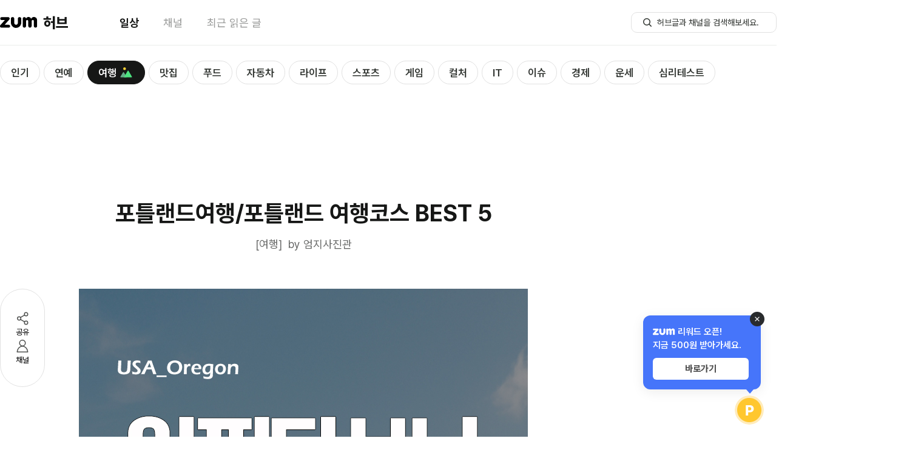

--- FILE ---
content_type: text/html; charset=utf-8
request_url: https://hub.zum.com/fromairplane/%ED%8F%AC%ED%8B%80%EB%9E%9C%EB%93%9C%EC%97%AC%ED%96%89%ED%8F%AC%ED%8B%80%EB%9E%9C%EB%93%9C-%EC%97%AC%ED%96%89%EC%BD%94%EC%8A%A4-best-5-44909
body_size: 45770
content:
<!DOCTYPE html><html lang="ko"><head><meta charSet="utf-8"/><meta name="viewport" content="width=device-width"/><script></script><script id="taboola-script" async="">
              window._taboola = window._taboola || [];
              window._taboola.push({ article: 'auto' });
              !function (e, f, u, i) {
                if (!document.getElementById(i)){
                  e.async = 1;
                  e.src = u;
                  e.id = i;
                  f.parentNode.insertBefore(e, f);
                }
              }(document.createElement('script'),
              document.getElementsByTagName('script')[0],
             '//cdn.taboola.com/libtrc/zum-hub/loader.js',
              'tb_loader_script');
              if(window.performance && typeof window.performance.mark == 'function') {
                window.performance.mark('tbl_ic');
              }
            </script><script type="application/ld+json">{"@context":"https://schema.org","@type":"BreadcrumbList","itemListElement":[{"@type":"ListItem","position":1,"name":"홈","item":"https://hub.zum.com"},{"@type":"ListItem","position":2,"name":"trip","item":"https://hub.zum.com/trip"},{"@type":"ListItem","position":3,"name":"포틀랜드여행/포틀랜드 여행코스 BEST 5","item":"https://hub.zum.com/fromairplane/포틀랜드여행포틀랜드-여행코스-best-5-44909"}]}</script><script type="application/ld+json">{"@context":"https://schema.org","@type":"BreadcrumbList","itemListElement":[{"@type":"ListItem","position":1,"name":"홈","item":"https://hub.zum.com"},{"@type":"ListItem","position":2,"name":"채널","item":"https://hub.zum.com/author"},{"@type":"ListItem","position":3,"name":"fromairplane","item":"https://hub.zum.com/fromairplane"},{"@type":"ListItem","position":4,"name":"포틀랜드여행/포틀랜드 여행코스 BEST 5","item":"https://hub.zum.com/fromairplane/포틀랜드여행포틀랜드-여행코스-best-5-44909"}]}</script><script type="application/ld+json">{"@context":"https://schema.org","@type":"Article","headline":"포틀랜드여행/포틀랜드 여행코스 BEST 5","image":"https://static.hubzum.zumst.com/hubzum/2019/05/24/15/1f352f1db58146449220ef1866152b5c.jpg","datePublished":"2019-05-26T11:43:00.000+09:00","author":[{"@type":"Person","name":"엄지사진관","url":"http://fromairplane.blog.me/"}]}</script><title>포틀랜드여행/포틀랜드 여행코스 BEST 5</title><meta name="description" content="&quot;엄지랑 포틀랜드랑 잘 어울릴 것 같아!&quot; 이말을 너무 믿었나. 아니면 나는 도시보다 자연을 더 좋아했던 것인가. 나이키의 본 고장 포틀랜드에 왔다! 드디어! 다만 킨포크의 도시라"/><meta property="hubzum:url" content="https://hub.zum.com/fromairplane/%ED%8F%AC%ED%8B%80%EB%9E%9C%EB%93%9C%EC%97%AC%ED%96%89%ED%8F%AC%ED%8B%80%EB%9E%9C%EB%93%9C-%EC%97%AC%ED%96%89%EC%BD%94%EC%8A%A4-best-5-44909"/><link rel="canonical" href="https://hub.zum.com/fromairplane/%ED%8F%AC%ED%8B%80%EB%9E%9C%EB%93%9C%EC%97%AC%ED%96%89%ED%8F%AC%ED%8B%80%EB%9E%9C%EB%93%9C-%EC%97%AC%ED%96%89%EC%BD%94%EC%8A%A4-best-5-44909"/><link rel="alternate" href="https://m.hub.zum.com/fromairplane/%ED%8F%AC%ED%8B%80%EB%9E%9C%EB%93%9C%EC%97%AC%ED%96%89%ED%8F%AC%ED%8B%80%EB%9E%9C%EB%93%9C-%EC%97%AC%ED%96%89%EC%BD%94%EC%8A%A4-best-5-44909"/><meta property="fb:app_id" content="1455466434764810"/><meta property="og:type" content="article"/><meta property="og:image" content="https://static.hubzum.zumst.com/hubzum/2019/05/24/15/1f352f1db58146449220ef1866152b5c.jpg"/><meta property="og:url" content="https://hub.zum.com/fromairplane/%ED%8F%AC%ED%8B%80%EB%9E%9C%EB%93%9C%EC%97%AC%ED%96%89%ED%8F%AC%ED%8B%80%EB%9E%9C%EB%93%9C-%EC%97%AC%ED%96%89%EC%BD%94%EC%8A%A4-best-5-44909"/><meta property="og:title" content="포틀랜드여행/포틀랜드 여행코스 BEST 5"/><meta property="og:description" content="&quot;엄지랑 포틀랜드랑 잘 어울릴 것 같아!&quot; 이말을 너무 믿었나. 아니면 나는 도시보다 자연을 더 좋아했던 것인가. 나이키의 본 고장 포틀랜드에 왔다! 드디어! 다만 킨포크의 도시라"/><meta property="dable:image" content="https://static.hubzum.zumst.com/hubzum/2019/05/24/15/1f352f1db58146449220ef1866152b5c.jpg"/><meta property="dable:item_id" content="44909"/><meta property="dable:author" content="엄지사진관"/><meta property="article:section" content="trip"/><meta property="article:published_time" content="2019-05-26"/><meta name="twitter:card" content="summary_large_image"/><meta name="twitter:title" content="포틀랜드여행/포틀랜드 여행코스 BEST 5"/><meta name="twitter:description" content="&quot;엄지랑 포틀랜드랑 잘 어울릴 것 같아!&quot; 이말을 너무 믿었나. 아니면 나는 도시보다 자연을 더 좋아했던 것인가. 나이키의 본 고장 포틀랜드에 왔다! 드디어! 다만 킨포크의 도시라"/><meta name="twitter:image" content="https://static.hubzum.zumst.com/hubzum/2019/05/24/15/1f352f1db58146449220ef1866152b5c.jpg"/><meta name="twitter:url" content="https://hub.zum.com/fromairplane/%ED%8F%AC%ED%8B%80%EB%9E%9C%EB%93%9C%EC%97%AC%ED%96%89%ED%8F%AC%ED%8B%80%EB%9E%9C%EB%93%9C-%EC%97%AC%ED%96%89%EC%BD%94%EC%8A%A4-best-5-44909"/><meta name="robots" content="max-image-preview:large"/><meta name="next-head-count" content="29"/><meta http-equiv="X-UA-Compatible" content="IE=edge"/><meta name="referrer" content="unsafe-url"/><meta name="naver-site-verification" content="84576b31f8a86246b6101fd995019448b2cda1b3"/><meta name="google-site-verification" content="qQaG9hl7lrEEnKT6pQ_uFKz2m6FqPQ0iyj46MqLnxp8"/><link rel="preload" as="style" crossorigin="" href="https://fonts.zumst.com/pretendard/pretendardvariable-subset.css"/><link rel="stylesheet" crossorigin="" href="https://fonts.zumst.com/pretendard/pretendardvariable-subset.css"/><link rel="preconnect" href="https://userapi.zum.com"/><link rel="dns-prefetch" href="https://userapi.zum.com"/><link rel="preconnect" href="http://estat.zum.com"/><link rel="dns-prefetch" href="http://estat.zum.com"/><link rel="search" type="application/opensearchdescription+xml" href="/opensearch.xml" title="zum 허브 검색"/><script>
              window.zum = window.zum || {};
              window.zum.hub = window.zum.hub || {};
              window.zum.hub.version = window.zum.hub.version || "1.35.0";
            </script><link rel="preload" href="/_next/static/css/6b2c9214692bde5c.css" as="style"/><link rel="stylesheet" href="/_next/static/css/6b2c9214692bde5c.css" data-n-g=""/><link rel="preload" href="/_next/static/css/e3f937a00e8a4879.css" as="style"/><link rel="stylesheet" href="/_next/static/css/e3f937a00e8a4879.css" data-n-p=""/><noscript data-n-css=""></noscript><script defer="" nomodule="" src="/_next/static/chunks/polyfills-78c92fac7aa8fdd8.js"></script><script id="sentry" src="/sentry.js" defer="" data-nscript="beforeInteractive"></script><script id="googleScript" src="https://securepubads.g.doubleclick.net/tag/js/gpt.js" defer="" data-nscript="beforeInteractive"></script><script src="https://pagead2.googlesyndication.com/pagead/js/adsbygoogle.js?client=ca-pub-7018381251782399" defer="" data-nscript="beforeInteractive"></script><script src="/_next/static/chunks/webpack-f57a52d89510f12e.js" defer=""></script><script src="/_next/static/chunks/framework-61c601c9a6d8fbda.js" defer=""></script><script src="/_next/static/chunks/main-0f67f54729687d79.js" defer=""></script><script src="/_next/static/chunks/pages/_app-b46927c2de002aed.js" defer=""></script><script src="/_next/static/chunks/834-ba214c8f4334d3d0.js" defer=""></script><script src="/_next/static/chunks/638-d73dfb5c97f4aad6.js" defer=""></script><script src="/_next/static/chunks/269-322054ce29f3172c.js" defer=""></script><script src="/_next/static/chunks/926-e7a95334f8a74dfe.js" defer=""></script><script src="/_next/static/chunks/pages/%5Bslug%5D/%5BpostIdentifier%5D-f053e09eb988611e.js" defer=""></script><script src="/_next/static/ddWNjcBlu4bX2W0-uDhsZ/_buildManifest.js" defer=""></script><script src="/_next/static/ddWNjcBlu4bX2W0-uDhsZ/_ssgManifest.js" defer=""></script></head><body><div id="__next"><style data-emotion="css-global 58wy03">body{color:#161716;font-size:15px;line-height:1.45em;background-color:#fff;font-family:"Pretendard Variable",Pretendard,-apple-system,BlinkMacSystemFont,system-ui,Roboto,"Helvetica Neue","Segoe UI","Apple SD Gothic Neo","Noto Sans KR","Malgun Gothic","Apple Color Emoji","Segoe UI Emoji","Segoe UI Symbol",sans-serif;font-weight:400;font-smooth:never;-webkit-font-smoothing:antialiased;-moz-osx-font-smoothing:grayscale;}button{display:-webkit-inline-box;display:-webkit-inline-flex;display:-ms-inline-flexbox;display:inline-flex;-webkit-box-pack:center;-ms-flex-pack:center;-webkit-justify-content:center;justify-content:center;-webkit-align-items:center;-webkit-box-align:center;-ms-flex-align:center;align-items:center;}div[data-google-query-id]{margin:0!important;}#vonvon-iframe{border-radius:10px;border:1px solid #EBECEB;overflow:hidden;-webkit-transition:height 0.3s ease-out;transition:height 0.3s ease-out;width:100%;height:0;}</style><!--$--><style data-emotion="css xvokd6">.css-xvokd6{width:100%;padding-top:75px;}</style><div class="css-xvokd6"><style data-emotion="css 1x6vrk7">.css-1x6vrk7{position:fixed;top:0;width:100%;background-color:#fff;border-bottom:1px solid #EBECEB;z-index:1500;}</style><div class="css-1x6vrk7"><style data-emotion="css 1n6xfoc">.css-1n6xfoc{width:1280px;height:74px;margin:0 auto;}</style><header class="css-1n6xfoc"><style data-emotion="css 1sm1w0r">.css-1sm1w0r{display:-webkit-box;display:-webkit-flex;display:-ms-flexbox;display:flex;-webkit-box-pack:justify;-webkit-justify-content:space-between;justify-content:space-between;-webkit-align-items:center;-webkit-box-align:center;-ms-flex-align:center;align-items:center;width:100%;height:100%;}</style><div class="css-1sm1w0r"><style data-emotion="css 18biwo">.css-18biwo{display:-webkit-inline-box;display:-webkit-inline-flex;display:-ms-inline-flexbox;display:inline-flex;-webkit-align-items:center;-webkit-box-align:center;-ms-flex-align:center;align-items:center;}</style><div class="css-18biwo"><div class="css-18biwo"><a aria-label="줌닷컴 이동" class="css-18biwo" href="https://zum.com/?cm=hubzum_gnb"><svg xmlns="http://www.w3.org/2000/svg" width="62" height="18" fill="none"><g fill="#000" clip-path="url(#a)"><path d="M14.331 12.788H7.668L15.3 4.33c.413-.48.635-1.096.624-1.73v-.047a2.387 2.387 0 0 0-.596-1.503h-.008a2.386 2.386 0 0 0-1.78-.8H2.764a2.349 2.349 0 0 0-2.12 1.339l-.014.027-.01.023A2.374 2.374 0 0 0 .4 2.644v.025a2.347 2.347 0 0 0 1.776 2.286h.02l.037.009c.182.042.368.063.555.061h5.355c-.23.259-7.272 8.109-7.584 8.451a2.22 2.22 0 0 0-.562 1.517v.192a2.353 2.353 0 0 0 2.375 2.387h11.96a2.39 2.39 0 0 0 0-4.78v-.004ZM55.738.005c-1.967 0-3.44 1.21-4.379 2.962-.682-1.278-1.53-2.283-2.836-2.714a5.456 5.456 0 0 0-1.625-.248c-1.562 0-3.357.957-3.899 2.625-.306-1.267-1.2-2.388-2.787-2.384h-.04a2.786 2.786 0 0 0-2.754 2.765v11.824a2.733 2.733 0 0 0 1.804 2.553l.032.012.024.01c.3.103.613.155.93.152.142 0 .284-.01.425-.032a2.754 2.754 0 0 0 2.362-2.702V6.973c0-1.022.765-1.96 1.79-1.96s1.792.938 1.792 1.96V14.835a2.742 2.742 0 0 0 2.142 2.659c.421.1.86.1 1.282 0a2.743 2.743 0 0 0 2.142-2.66v-7.93c0-1.02.765-1.886 1.79-1.886s1.79.5 1.79 1.521v8.198a.258.258 0 0 0 0 .044v.054a2.741 2.741 0 0 0 2.15 2.659c.419.1.856.1 1.276 0a2.742 2.742 0 0 0 2.15-2.66V6.219C61.076-.396 55.74.005 55.74.005ZM32.252.234a2.788 2.788 0 0 0-2.788 2.788v6.998c0 1.556-1.518 2.797-2.985 2.797-1.703 0-2.986-1.461-2.985-2.797V2.897a2.787 2.787 0 0 0-5.572.125v.012-.23 6.033c0 4.1 2.32 7.497 5.763 8.692.306.109 1.864.46 2.797.46a8.569 8.569 0 0 0 5.678-2.177c1.897-1.708 2.881-4.107 2.881-6.973V3.025a2.788 2.788 0 0 0-2.79-2.79Z"></path></g><defs><clipPath id="a"><path fill="#fff" d="M0 0h61.318v18H0z"></path></clipPath></defs></svg></a><a class="css-18biwo" href="/?cm=hubzum_gnb"><style data-emotion="css b4jyke">.css-b4jyke{font-size:24px;font-weight:800;margin-left:8.68px;}</style><span class="css-b4jyke">허브</span></a></div><style data-emotion="css 1o2k976">.css-1o2k976{margin-left:84px;}</style><style data-emotion="css xxy10r">.css-xxy10r{display:-webkit-inline-box;display:-webkit-inline-flex;display:-ms-inline-flexbox;display:inline-flex;-webkit-align-items:center;-webkit-box-align:center;-ms-flex-align:center;align-items:center;font-size:18px;margin-left:84px;}.css-xxy10r>:not(:last-child){margin-right:40px;}</style><nav class="css-xxy10r"><style data-emotion="css sgey6t">.css-sgey6t{display:inline-block;color:#161716;font-weight:700;}</style><div data-active="true" class="css-sgey6t"><a data-cm="daily" href="/?cm=hubzum_gnb"><span>일상</span></a></div><style data-emotion="css 1tox0mw">.css-1tox0mw{display:inline-block;color:#989998;}</style><div data-active="false" class="css-1tox0mw"><a data-cm="author" href="/author?cm=hubzum_gnb"><span>채널</span></a></div><div data-active="false" class="css-1tox0mw"><a data-cm="latest" href="/latest?cm=hubzum_gnb"><span>최근 읽은 글</span></a></div></nav></div><div class="css-18biwo"><!--$--><form><style data-emotion="css 1hyuioz">.css-1hyuioz{position:absolute;z-index:-1!important;overflow:hidden!important;border:0!important;width:1px!important;height:1px!important;clip:rect(1px, 1px, 1px, 1px)!important;-webkit-clip-path:inset(50%)!important;clip-path:inset(50%)!important;}</style><label for=":R1akpj6:" class="css-1hyuioz">검색</label><style data-emotion="css 79elbk">.css-79elbk{position:relative;}</style><div class="css-79elbk"><style data-emotion="css 1o0ijwe">.css-1o0ijwe{position:absolute;left:18px;bottom:50%;-webkit-transform:translate(0, 50%);-moz-transform:translate(0, 50%);-ms-transform:translate(0, 50%);transform:translate(0, 50%);}</style><button type="submit" aria-label="허브글 검색 버튼" class="css-1o0ijwe"><svg width="18" height="18" viewBox="0 0 18 18" fill="none"><circle cx="8" cy="8" r="5.25" stroke="#313531" stroke-width="1.5"></circle><rect x="11" y="12.0625" width="1.5" height="6" rx="0.75" transform="rotate(-45 11 12.0625)" fill="#313531"></rect></svg></button><style data-emotion="css m2mgzk">.css-m2mgzk{width:240px;height:34px;line-height:1.45;font-size:14px;font-weight:400;border-radius:10px;border:1px solid #E1E1E1;padding:7px 18px 7px 42px;color:#313531;}.css-m2mgzk::-ms-clear{display:none;width:0;height:0;}.css-m2mgzk::-ms-reveal{display:none;width:0;height:0;}.css-m2mgzk::-webkit-search-decoration,.css-m2mgzk::-webkit-search-cancel-button,.css-m2mgzk::-webkit-search-results-button,.css-m2mgzk::-webkit-search-results-decoration{display:none;}.css-m2mgzk::-webkit-input-placeholder{font-size:14px;font-weight:400;color:#313531;}.css-m2mgzk::-moz-placeholder{font-size:14px;font-weight:400;color:#313531;}.css-m2mgzk:-ms-input-placeholder{font-size:14px;font-weight:400;color:#313531;}.css-m2mgzk::placeholder{font-size:14px;font-weight:400;color:#313531;}.css-m2mgzk:focus{outline:none;border:1px solid;border-color:#27CC9B;}</style><input id=":R1akpj6:" type="search" name=":R1akpj6:" placeholder="허브글과 채널을 검색해보세요." autoComplete="off" maxLength="15" class="css-m2mgzk" value=""/></div></form><!--/$--></div></div></header></div><main><style data-emotion="css 1ynwstu">.css-1ynwstu{max-width:1280px;margin:0 auto;}</style><div class="css-1ynwstu"><div style="position:absolute;visibility:hidden;width:0;height:0"></div><style data-emotion="css 1xaekgw">.css-1xaekgw{margin-top:20px;}</style><div class="css-1xaekgw"><style data-emotion="css 1gomreu">.css-1gomreu{position:relative;display:inline-block;}</style><nav class="css-1gomreu"><style data-emotion="css 1lkk05w">.css-1lkk05w{max-width:1280px;display:-webkit-box;display:-webkit-flex;display:-ms-flexbox;display:flex;-webkit-align-items:center;-webkit-box-align:center;-ms-flex-align:center;align-items:center;overflow-x:scroll;overflow-y:hidden;padding:5px 0;-ms-overflow-style:none;scrollbar-width:none;margin:0 auto;}.css-1lkk05w::-webkit-scrollbar{display:none;}</style><ul class="css-1lkk05w"><style data-emotion="css 1wqmkaw">.css-1wqmkaw{margin-right:6px;height:100%;}</style><li data-category="popular" class="css-1wqmkaw"><style data-emotion="css 1baulvz">.css-1baulvz{display:inline-block;}</style><style data-emotion="css qme5zu">.css-qme5zu{font-size:24px;font-weight:700;color:#161716;display:inline-block;}</style><span class="css-qme5zu"><style data-emotion="css 1ghfob5">.css-1ghfob5{display:-webkit-inline-box;display:-webkit-inline-flex;display:-ms-inline-flexbox;display:inline-flex;-webkit-align-items:center;-webkit-box-align:center;-ms-flex-align:center;align-items:center;line-height:36px;font-size:17px;font-weight:600;border:1px solid;border-radius:100px;padding:1px 17px 0;-webkit-transition:all 0.3s;transition:all 0.3s;box-sizing:border-box;white-space:nowrap;color:#313531;border-color:#E1E1E1;background-color:#fff;}.css-1ghfob5:hover{border-color:#161716;}</style><a class="css-1ghfob5" href="/?cm=hubzum_gnb"><span>인기</span></a></span></li><li data-category="entertainment" class="css-1wqmkaw"><span class="css-qme5zu"><a class="css-1ghfob5" href="/entertainment?cm=hubzum_gnb"><span>연예</span></a></span></li><li data-category="trip" class="css-1wqmkaw"><span class="css-qme5zu"><style data-emotion="css 5xbpc2">.css-5xbpc2{display:-webkit-inline-box;display:-webkit-inline-flex;display:-ms-inline-flexbox;display:inline-flex;-webkit-align-items:center;-webkit-box-align:center;-ms-flex-align:center;align-items:center;line-height:36px;font-size:17px;font-weight:600;border:1px solid;border-radius:100px;padding:1px 17px 0;-webkit-transition:all 0.3s;transition:all 0.3s;box-sizing:border-box;white-space:nowrap;color:#fff;border-color:#161716;background-color:#161716;}</style><a class="css-5xbpc2" href="/trip?cm=hubzum_gnb"><span>여행</span><style data-emotion="css m9j2se">.css-m9j2se{width:26px;height:26px;margin-left:3px;position:relative;display:-webkit-box;display:-webkit-flex;display:-ms-flexbox;display:flex;-webkit-box-pack:center;-ms-flex-pack:center;-webkit-justify-content:center;justify-content:center;-webkit-align-items:center;-webkit-box-align:center;-ms-flex-align:center;align-items:center;}</style><i class="css-m9j2se"><style data-emotion="css 66b0er">.css-66b0er{background-image:url('[data-uri]');background-repeat:no-repeat;display:inline-block;width:26px;height:26px;-webkit-background-size:26px 26px;background-size:26px 26px;}</style><span class="css-66b0er"></span></i></a></span></li><li data-category="restaurant" class="css-1wqmkaw"><span class="css-qme5zu"><a class="css-1ghfob5" href="/restaurant?cm=hubzum_gnb"><span>맛집</span></a></span></li><li data-category="food" class="css-1wqmkaw"><span class="css-qme5zu"><a class="css-1ghfob5" href="/food?cm=hubzum_gnb"><span>푸드</span></a></span></li><li data-category="biz" class="css-1wqmkaw"><span class="css-qme5zu"><a class="css-1ghfob5" href="/biz?cm=hubzum_gnb"><span>자동차</span></a></span></li><li data-category="life" class="css-1wqmkaw"><span class="css-qme5zu"><a class="css-1ghfob5" href="/life?cm=hubzum_gnb"><span>라이프</span></a></span></li><li data-category="sport" class="css-1wqmkaw"><span class="css-qme5zu"><a class="css-1ghfob5" href="/sport?cm=hubzum_gnb"><span>스포츠</span></a></span></li><li data-category="game" class="css-1wqmkaw"><span class="css-qme5zu"><a class="css-1ghfob5" href="/game?cm=hubzum_gnb"><span>게임</span></a></span></li><li data-category="culture" class="css-1wqmkaw"><span class="css-qme5zu"><a class="css-1ghfob5" href="/culture?cm=hubzum_gnb"><span>컬처</span></a></span></li><li data-category="it" class="css-1wqmkaw"><span class="css-qme5zu"><a class="css-1ghfob5" href="/it?cm=hubzum_gnb"><span>IT</span></a></span></li><li data-category="issue" class="css-1wqmkaw"><span class="css-qme5zu"><a class="css-1ghfob5" href="/issue?cm=hubzum_gnb"><span>이슈</span></a></span></li><li data-category="invest" class="css-1wqmkaw"><span class="css-qme5zu"><a class="css-1ghfob5" href="/invest?cm=hubzum_gnb"><span>경제</span></a></span></li><li data-category="luck" class="css-1wqmkaw"><span class="css-qme5zu"><a class="css-1ghfob5" href="/luck?cm=hubzum_gnb"><span>운세</span></a></span></li><li data-category="fun" class="css-1wqmkaw"><span class="css-qme5zu"><a class="css-1ghfob5" href="/fun?cm=hubzum_gnb"><span>심리테스트</span></a></span></li></ul><style data-emotion="css 13lqz3l">.css-13lqz3l{position:absolute;top:50%;-webkit-transform:translateY(-50%);-moz-transform:translateY(-50%);-ms-transform:translateY(-50%);transform:translateY(-50%);left:-20px;z-index:2;opacity:0;-webkit-transition:opacity 0.3s ease-in-out;transition:opacity 0.3s ease-in-out;display:-webkit-box;display:-webkit-flex;display:-ms-flexbox;display:flex;-webkit-align-items:center;-webkit-box-align:center;-ms-flex-align:center;align-items:center;padding-left:2px;}</style><div class="css-13lqz3l"><style data-emotion="css vmgu53">.css-vmgu53{position:relative;width:36px;height:36px;background:url('../images/submenu-caret.svg') no-repeat center;-webkit-background-size:20px 20px;background-size:20px 20px;border-radius:999px;border:1px solid #E1E3E1;background-color:#fff;box-shadow:0px 2px 8px 0px rgba(34, 37, 43, 0.10),0px 1px 4px 0px rgba(34, 37, 43, 0.04),0px 0px 1px 0px rgba(34, 37, 43, 0.04);-webkit-transform:scaleX(-1);-moz-transform:scaleX(-1);-ms-transform:scaleX(-1);transform:scaleX(-1);z-index:2;}</style><button type="button" title="Scroll left" class="css-vmgu53"></button><style data-emotion="css qyoexq">.css-qyoexq{position:absolute;top:-5px;left:0;width:22px;height:49px;background:linear-gradient(90deg, #FFF 30%, rgba(255, 255, 255, 0.00) 100%);background-color:white;z-index:0;pointer-events:none;}</style><div class="css-qyoexq"></div><style data-emotion="css anq3gs">.css-anq3gs{position:absolute;top:-5px;left:19px;width:44px;height:49px;background:linear-gradient(90deg, #FFF 30%, rgba(255, 255, 255, 0.00) 100%);background-color:transparent;z-index:1;pointer-events:none;}</style><div class="css-anq3gs"></div></div><style data-emotion="css 1ip55h1">.css-1ip55h1{position:absolute;top:50%;-webkit-transform:translateY(-50%);-moz-transform:translateY(-50%);-ms-transform:translateY(-50%);transform:translateY(-50%);right:-20px;z-index:2;opacity:0;-webkit-transition:opacity 0.3s ease-in-out;transition:opacity 0.3s ease-in-out;display:-webkit-box;display:-webkit-flex;display:-ms-flexbox;display:flex;-webkit-align-items:center;-webkit-box-align:center;-ms-flex-align:center;align-items:center;padding-left:2px;}</style><div class="css-1ip55h1"><style data-emotion="css 7vafji">.css-7vafji{position:relative;width:36px;height:36px;background:url('../images/submenu-caret.svg') no-repeat center;-webkit-background-size:20px 20px;background-size:20px 20px;border-radius:999px;border:1px solid #E1E3E1;background-color:#fff;box-shadow:0px 2px 8px 0px rgba(34, 37, 43, 0.10),0px 1px 4px 0px rgba(34, 37, 43, 0.04),0px 0px 1px 0px rgba(34, 37, 43, 0.04);-webkit-transform:none;-moz-transform:none;-ms-transform:none;transform:none;z-index:2;}</style><button type="button" title="Scroll right" class="css-7vafji"></button><style data-emotion="css 10x3pct">.css-10x3pct{position:absolute;top:-5px;right:-2px;width:22px;height:49px;background:linear-gradient(90deg, rgba(255, 255, 255, 0.00) 0%, #FFF 70%);background-color:white;z-index:0;pointer-events:none;}</style><div class="css-10x3pct"></div><style data-emotion="css 1ssbm0">.css-1ssbm0{position:absolute;top:-5px;right:19px;width:44px;height:49px;background:linear-gradient(90deg, rgba(255, 255, 255, 0.00) 0%, #FFF 70%);background-color:transparent;z-index:1;pointer-events:none;}</style><div class="css-1ssbm0"></div></div></nav></div><style data-emotion="css 1ez87es">.css-1ez87es{display:-webkit-box;display:-webkit-flex;display:-ms-flexbox;display:flex;-webkit-box-pack:center;-ms-flex-pack:center;-webkit-justify-content:center;justify-content:center;-webkit-align-items:center;-webkit-box-align:center;-ms-flex-align:center;align-items:center;margin-top:20px;}</style><div class="css-1ez87es"><div id="article_top" class="css-0"></div></div><style data-emotion="css 1iyxes7">.css-1iyxes7{display:-webkit-box;display:-webkit-flex;display:-ms-flexbox;display:flex;-webkit-align-items:start;-webkit-box-align:start;-ms-flex-align:start;align-items:start;position:relative;margin-bottom:10px;}</style><div class="css-1iyxes7"><style data-emotion="css tervqf">.css-tervqf{padding-top:222px;position:-webkit-sticky;position:sticky;top:-58px;right:0;}</style><div class="css-tervqf"><style data-emotion="css 1e2xzf4">.css-1e2xzf4{display:-webkit-inline-box;display:-webkit-inline-flex;display:-ms-inline-flexbox;display:inline-flex;-webkit-flex-direction:column;-ms-flex-direction:column;flex-direction:column;gap:18px;padding:34px 22px;border-radius:100px;border:1px solid #E1E1E1;background:#fff;}</style><div class="css-1e2xzf4"><style data-emotion="css 92qdo5">.css-92qdo5{display:-webkit-inline-box;display:-webkit-inline-flex;display:-ms-inline-flexbox;display:inline-flex;-webkit-flex-direction:column;-ms-flex-direction:column;flex-direction:column;width:28px;-webkit-align-items:center;-webkit-box-align:center;-ms-flex-align:center;align-items:center;gap:2px;}.css-92qdo5:hover{color:#27CC9B;}</style><button type="button" name="share" class="css-92qdo5"><style data-emotion="css ym5cbh">button:hover .css-ym5cbh path,button:hover .css-ym5cbh circle{stroke:#27CC9B;}</style><svg xmlns="http://www.w3.org/2000/svg" width="28" height="28" fill="none" class="css-ym5cbh"><path stroke="#505250" stroke-linecap="round" stroke-linejoin="round" stroke-width="1.5" d="M20 7 8 14l12 7"></path><circle cx="20" cy="7" r="2.75" fill="#fff" stroke="#505250" stroke-width="1.5"></circle><circle cx="8.5" cy="14" r="2.75" fill="#fff" stroke="#505250" stroke-width="1.5"></circle><circle cx="20" cy="21" r="2.75" fill="#fff" stroke="#505250" stroke-width="1.5"></circle></svg><style data-emotion="css gca53t">.css-gca53t{font-size:13px;font-weight:400;line-height:145%;}</style><span class="css-gca53t">공유</span></button><button type="button" name="author" class="css-92qdo5"><style data-emotion="css 1sk5hhe">button:hover .css-1sk5hhe circle,button:hover .css-1sk5hhe path{stroke:#27CC9B;}</style><svg xmlns="http://www.w3.org/2000/svg" width="28" height="28" fill="none" class="css-1sk5hhe"><circle cx="14" cy="8.5" r="4.75" fill="#fff" stroke="#505250" stroke-width="1.5"></circle><path fill="#fff" stroke="#505250" stroke-linejoin="round" stroke-width="1.5" d="M5.286 23.059C5.7 17.744 9.527 13.75 14 13.75c4.473 0 8.3 3.994 8.714 9.309a.154.154 0 0 1-.047.124.232.232 0 0 1-.167.067h-17a.232.232 0 0 1-.167-.067.154.154 0 0 1-.047-.124Z"></path></svg><span class="css-gca53t">채널</span></button></div></div><style data-emotion="css 18fpur7">.css-18fpur7{width:780px;padding-top:71px;margin-left:36px;}</style><div class="css-18fpur7"><style data-emotion="css 1ikvcp">.css-1ikvcp{width:780px;padding-bottom:30px;}</style><article class="css-1ikvcp"><style data-emotion="css flpniz">.css-flpniz{margin-bottom:60px;}</style><section class="css-flpniz"><style data-emotion="css 3eazex">.css-3eazex{line-height:1.40em;text-align:center;font-size:38px;}</style><style data-emotion="css 1l3vxza">.css-1l3vxza{font-size:24px;font-weight:700;color:#161716;line-height:1.40em;text-align:center;font-size:38px;}</style><h1 class="css-1l3vxza">포틀랜드여행/포틀랜드 여행코스 BEST 5</h1><style data-emotion="css 1e5ajc2">.css-1e5ajc2{display:-webkit-box;display:-webkit-flex;display:-ms-flexbox;display:flex;-webkit-box-pack:center;-ms-flex-pack:center;-webkit-justify-content:center;justify-content:center;color:#676867;font-size:18px;line-height:1.45em;margin-top:12px;}</style><div class="css-1e5ajc2"><a href="/fromairplane">by <!-- -->엄지사진관</a></div></section><div><style data-emotion="css 1g4k6q1">.css-1g4k6q1{font-size:16px;line-height:1.70em;}.css-1g4k6q1 *{font-family:'Pretendard Variable',Pretendard,-apple-system,BlinkMacSystemFont,system-ui,Roboto,'Helvetica Neue','Segoe UI','Apple SD Gothic Neo','Noto Sans KR','Malgun Gothic','Apple Color Emoji','Segoe UI Emoji','Segoe UI Symbol',sans-serif!important;}.css-1g4k6q1 strong{font-weight:600;}.css-1g4k6q1 img{max-width:100%;}.css-1g4k6q1 p{word-wrap:break-word;}.css-1g4k6q1 b,.css-1g4k6q1 strong{font-weight:bold;}.css-1g4k6q1 .sub_title{display:block;color:#313531;font-size:1.25em;font-weight:bold;line-height:1.3em;letter-spacing:-1px;margin:4.4em 0 1.45em;}.css-1g4k6q1 h3.sub_title:first-child{margin-top:0;}.css-1g4k6q1 div.img_block{clear:both;text-align:center;margin:3.375em auto 1.88em auto;}.css-1g4k6q1 div.img_block:first-child{margin-top:0;}.css-1g4k6q1 div.img_block .img_cap{color:#989998;font-size:0.813em;line-height:1.308em;text-align:center;padding:0.688em 0 0 0.5em;}.css-1g4k6q1 div.img_left{float:left;margin:0.438em 2.5em 0.438em 0;}.css-1g4k6q1 div.mov_block{text-align:center;margin:2.688em 0 2.5em;}.css-1g4k6q1 div.mov_block:first-child{margin-top:0;}.css-1g4k6q1 div.mov_block iframe{max-width:100%;vertical-align:top;}.css-1g4k6q1 div.mov_block .mov_cap{color:#989998;font-size:0.813em;line-height:1.308em;text-align:center;padding:0.688em 0 0 0.5em;}.css-1g4k6q1 table.img_block{clear:both;text-align:center;margin:54px auto 30px auto;border-collapse:collapse;border-spacing:0;}.css-1g4k6q1 table.img_block:first-child{margin-top:0;}.css-1g4k6q1 table.img_block .img_cap{color:#989998;font-size:0.813em;line-height:1.308em;text-align:center;padding:10px 0 0;}.css-1g4k6q1 table.img_left{float:left;margin:0.438em 2.5em 0.438em 0;}.css-1g4k6q1 table.mov_block{clear:both;text-align:center;margin:2.688em auto;border-collapse:collapse;border-spacing:0;width:688px!important;}.css-1g4k6q1 table.mov_block:first-child{margin-top:0;}.css-1g4k6q1 table.mov_block iframe:not(#zumFrame){max-width:100%;vertical-align:top;width:688px;height:387px;}.css-1g4k6q1 table.mov_block #zumplayer{max-width:640px;margin:0 auto;}.css-1g4k6q1 table.mov_block .mov_cap{color:#989998;font-size:0.813em;line-height:1.308em;text-align:center;padding:0.688em 0 0 0.5em;}.css-1g4k6q1 table.multi_img_block{clear:both;text-align:center;margin:54px auto 30px auto;border-collapse:collapse;border-spacing:0;}.css-1g4k6q1 table.multi_img_block+table.multi_img_block{margin-top:0.938em;}.css-1g4k6q1 table.multi_img_block+p{margin-top:2.688em;}.css-1g4k6q1 table.multi_img_block:first-child{margin-top:0;}.css-1g4k6q1 table.multi_img_block table{border-collapse:collapse;border-spacing:0;}.css-1g4k6q1 table.multi_img_block table td{padding-left:0.938em;}.css-1g4k6q1 table.multi_img_block table td:first-child{padding-left:0;}.css-1g4k6q1 table.multi_img_block .img_cap{color:#989998;font-size:0.813em;line-height:1.308em;text-align:center;padding:10px 0 0;}.css-1g4k6q1 blockquote.se2_quote1{color:#676867!important;line-height:1.688em!important;border-left:4px solid #C5C7C5!important;padding:0 0.438em 0 1.125em!important;margin:2.313em 0 2.375em 1em!important;}.css-1g4k6q1 blockquote.se2_quote1:first-child{margin-top:0;}.css-1g4k6q1 blockquote.se2_quote6{color:#676867!important;line-height:1.688em!important;border:1px solid #C5C7C5!important;padding:0 0.438em 0 1.125em!important;margin:2.313em 0 2.375em 1em!important;padding:0.875em 1.25em 0.813em!important;margin:1.688em 0 2.625em!important;}.css-1g4k6q1 blockquote.se2_quote6:first-child{margin-top:0;}.css-1g4k6q1 ol.list_block{color:#161716;font-weight:bold;line-height:1.5em;list-style:decimal inside;margin:2.188em 0;}.css-1g4k6q1 ul.list_block{color:#161716;font-weight:bold;line-height:1.5em;margin:2.188em 0;}.css-1g4k6q1 ol.list_block:first-child,.css-1g4k6q1 ul.list_block:first-child{margin-top:0;}.css-1g4k6q1 .list_block>li{padding-bottom:0.313em;}.css-1g4k6q1 .list_d_1{margin-bottom:0.625em;}.css-1g4k6q1 .list_d_1,.css-1g4k6q1 .list_d_2{font-weight:normal;}.css-1g4k6q1 .list_d_1>li{position:relative;padding-left:32px;margin:0.313em 0 0.313em;}.css-1g4k6q1 .list_d_1 li::before{position:absolute;top:10px;left:18px;width:4px;height:4px;border-radius:50%;background-color:#989998;content:'';}.css-1g4k6q1 .list_d_2>li{position:relative;color:#676867;padding:0 0 0.313em 40px;}.css-1g4k6q1 .list_d_2>li::before{position:absolute;top:12px;left:32px;width:4px;height:1px;border-radius:50%;background-color:#676867;content:'';}.css-1g4k6q1 .sponsor_mov{clear:both;text-align:center;margin-bottom:2.875em;}.css-1g4k6q1 .sponsor_mov .mov_wrap{display:inline-block;max-width:480px;border:solid 1px #EBECEB;background:#F1F2F1;padding:1.5em 1.5em 0 1.5em;}.css-1g4k6q1 .sponsor_mov .img_area{max-width:480px;}.css-1g4k6q1 .sponsor_mov .img_area img{cursor:default!important;max-width:480px;}.css-1g4k6q1 .sponsor_mov .btn_area{padding:0.625em 0 0.688em;}.css-1g4k6q1 .sponsor_mov .btn_area a{position:relative;display:inline-block;height:25px;border:1px solid #a4a4a4;background-color:#fff;padding-left:7px;margin-bottom:1px;box-shadow:0 1px #E1E3E1;}.css-1g4k6q1 .sponsor_mov .btn_area span{cursor:pointer;}.css-1g4k6q1 .sponsor_mov .btn_area span img{float:left;padding-top:5px;cursor:pointer;}.css-1g4k6q1 .sponsor_mov .btn_area .spon_media img{margin-right:4px;}.css-1g4k6q1 .sponsor_mov .btn_area .btn img{float:left;padding:5px 6px 6px 0;}.css-1g4k6q1 .small .mov_wrap{float:left;width:auto;border:none;background:none;}</style><div class="css-1g4k6q1"><table class="img_block " data-width="740"> 
 <tbody> 
  <tr> 
   <td><img src="https://static.hubzum.zumst.com/hubzum/2019/05/20/11/3dff948bbe584bd3b35c8c195b23c117.jpg" alt="포틀랜드여행/포틀랜드 여행코스 BES"></td> 
  </tr> 
 </tbody> 
</table> 
<p>"엄지랑 포틀랜드랑 잘 어울릴 것 같아!"</p> 
<p>&nbsp;</p> 
<p>이말을 너무 믿었나. 아니면 나는 도시보다 자연을 더 좋아했던 것인가. 나이키의 본 고장 포틀랜드에 왔다! 드디어! 다만 킨포크의 도시라고 알려져있지만. 이 점은 약간의 오해가 있었다.</p> 
<p>&nbsp;</p> 
<p>킨포크가 만들어 진것은 맞지만 이제 본사가 있거나 그렇지는 않다. 라섹수술한지 2주 뒤에 떠난 장거리 여행. 힙한도시 포틀랜드에서 맥주를 못마시다니 ㅠㅠ 시음정도는 했지만, 즐기지는 못했다. 포틀랜드는 정말 시간이 얼마 없어 ㅠ_ㅠ 짧았지만 힙함이 그대로 묻어나는 도시였다. 언젠가 한번은 오고 싶던 도시였는데 1/10도 못 보고 떠나는 느낌이다. 그래도 가고 싶던 3곳은 다 클리어</p> 
<p>&nbsp;</p> 
<p>뻥안치고 맥주, 커피, 와인 딱 3가지가 제일 기억에 남는 도시이다. 아 무엇보다 세금이 없다.............. 진짜 좋은점! </p> 
<p>&nbsp;</p> 
<p>포틀랜드는 작은 도시이다. 다운타운에서 공항까지 30분이면 이동할 수 있다. 이 도시의 슬로건은 ‘Keep Portland Weird’(포틀랜드를 이상하게 유지하자) 이다. 포틀랜드는 발가젓고 자전거 타기대회, 가짜 영화제 등 희귀한 페스티벌이 수시로 열린다. 인구 대미 브루어리가 가장 많은 도시이다. 맥주 바가 아닌 맥주 브루어리가, 커피숍이 아닌 커피 로스터가, 글로벌 체인 브랜드가 아닌 로컬 브랜드가 넘처난다. </p> 
<table class="multi_img_block"> 
 <tbody> 
  <tr> 
   <td> 
    <table> 
     <tbody> 
      <tr> 
       <td><img class="partition-image" data-height="581px" src="https://static.hubzum.zumst.com/hubzum/2019/05/20/11/0287a90dee114c11a2a521a6dbccae22_0x1449c.jpg" alt="포틀랜드여행/포틀랜드 여행코스 BES"></td> 
       <td><img class="partition-image" data-height="581px" src="https://static.hubzum.zumst.com/hubzum/2019/05/20/11/47dbb720a6b244e290f959a95b1abe0b_0x1449c.jpg" alt="포틀랜드여행/포틀랜드 여행코스 BES"></td> 
      </tr> 
     </tbody> 
    </table> </td> 
  </tr> 
 </tbody> 
</table> 
<h3 class="sub_title">포틀랜드에서 이 서점 빠지면 아쉽지? : 파웰북스(Powell's bookstore)</h3> 
<table class="img_block " data-width="780"> 
 <tbody> 
  <tr> 
   <td><img src="https://static.hubzum.zumst.com/hubzum/2019/05/20/11/6aaeacfbdb814b73b83801878cb4986c_780x0c.jpg" alt="포틀랜드여행/포틀랜드 여행코스 BES"> <p class="img_cap">파웰북스(Powell's bookstore)</p> </td> 
  </tr> 
 </tbody> 
</table> 
<p>1971년 오픈한 세상에서 가장 큰 독립 체인 서점 파웰북스(Powell's bookstore)는 포틀랜드를 상징하는 또 다른 이름이다. 책 뿐 아니라 관광객들이 반길만한 기념품도 다양하게 있다. 지만 단순히 그 규모만 큰 것이 아니라, 그만큼 다양한 분류의 서적들과 다른 서점에서는 쉽게 찾아볼 수 없는 상태 좋은 중고 서적들도 구할 수 있어 많은 여행자로부터 좋은 평가를 받고 있다. </p> 
<table class="img_block " data-width="780"> 
 <tbody> 
  <tr> 
   <td><img src="https://static.hubzum.zumst.com/hubzum/2019/05/20/11/51afcc7266c64b9f93c1cbf0c11be98b_780x0c.jpg" alt="포틀랜드여행/포틀랜드 여행코스 BES"> <p class="img_cap">파웰북스(Powell's bookstore)</p> </td> 
  </tr> 
 </tbody> 
</table> 
<table class="multi_img_block"> 
 <tbody> 
  <tr> 
   <td> 
    <table> 
     <tbody> 
      <tr> 
       <td><img class="partition-image" data-height="271px" src="https://static.hubzum.zumst.com/hubzum/2019/05/20/11/dcef204cd631443a8498f4b31fd83509_0x644c.jpg" alt="포틀랜드여행/포틀랜드 여행코스 BES"></td> 
       <td><img class="partition-image" data-height="271px" src="https://static.hubzum.zumst.com/hubzum/2019/05/20/11/081d2818b82a4cb5ab64ef14dfa1651a_0x644c.jpg" alt="포틀랜드여행/포틀랜드 여행코스 BES"></td> 
       <td><img class="partition-image" data-height="271px" src="https://static.hubzum.zumst.com/hubzum/2019/05/20/11/48091382997446089f08d3ee3bd1d7ff_0x644c.jpg" alt="포틀랜드여행/포틀랜드 여행코스 BES"></td> 
      </tr> 
     </tbody> 
    </table> <p class="img_cap"> 파웰북스(Powell's bookstore)</p> </td> 
  </tr> 
 </tbody> 
</table> 
<table class="multi_img_block"> 
 <tbody> 
  <tr> 
   <td> 
    <table> 
     <tbody> 
      <tr> 
       <td><img class="partition-image" data-height="172px" src="https://static.hubzum.zumst.com/hubzum/2019/05/20/11/673b7fc94f004b68a22cdfa52cadd6ca_0x644c.jpg" alt="포틀랜드여행/포틀랜드 여행코스 BES"></td> 
       <td><img class="partition-image" data-height="172px" src="https://static.hubzum.zumst.com/hubzum/2019/05/20/11/b42ebd9331e54ea585902db643d67a30_0x644c.jpg" alt="포틀랜드여행/포틀랜드 여행코스 BES"></td> 
       <td><img class="partition-image" data-height="172px" src="https://static.hubzum.zumst.com/hubzum/2019/05/20/11/a3ac1e133d1b4a33ad33abb6cbd9316c_0x644c.jpg" alt="포틀랜드여행/포틀랜드 여행코스 BES"></td> 
      </tr> 
     </tbody> 
    </table> </td> 
  </tr> 
 </tbody> 
</table> 
<table class="multi_img_block"> 
 <tbody> 
  <tr> 
   <td> 
    <table> 
     <tbody> 
      <tr> 
       <td><img class="partition-image" data-height="172px" src="https://static.hubzum.zumst.com/hubzum/2019/05/20/11/4068e92f1b3c40289d028959ef99f9c2_0x644c.jpg" alt="포틀랜드여행/포틀랜드 여행코스 BES"></td> 
       <td><img class="partition-image" data-height="172px" src="https://static.hubzum.zumst.com/hubzum/2019/05/20/11/21986f48a4004f71850951a1e7eb437b_0x644c.jpg" alt="포틀랜드여행/포틀랜드 여행코스 BES"></td> 
       <td><img class="partition-image" data-height="172px" src="https://static.hubzum.zumst.com/hubzum/2019/05/20/11/85d69ae7517b4f02b9e78bda27a71d97_0x644c.jpg" alt="포틀랜드여행/포틀랜드 여행코스 BES"></td> 
      </tr> 
     </tbody> 
    </table> </td> 
  </tr> 
 </tbody> 
</table> 
<table class="multi_img_block"> 
 <tbody> 
  <tr> 
   <td> 
    <table> 
     <tbody> 
      <tr> 
       <td><img class="partition-image" data-height="258px" src="https://static.hubzum.zumst.com/hubzum/2019/05/20/11/9c8780901ffb4ff2a17efe96541183a3_0x644c.jpg" alt="포틀랜드여행/포틀랜드 여행코스 BES"></td> 
       <td><img class="partition-image" data-height="258px" src="https://static.hubzum.zumst.com/hubzum/2019/05/20/11/e8068f20916c474d81e9248d7d46569c_0x644c.jpg" alt="포틀랜드여행/포틀랜드 여행코스 BES"></td> 
      </tr> 
     </tbody> 
    </table> </td> 
  </tr> 
 </tbody> 
</table> 
<table class="multi_img_block"> 
 <tbody> 
  <tr> 
   <td> 
    <table> 
     <tbody> 
      <tr> 
       <td><img class="partition-image" data-height="258px" src="https://static.hubzum.zumst.com/hubzum/2019/05/20/11/db0353b3b77c4d0a89a339ee80b0ce8e_0x644c.jpg" alt="포틀랜드여행/포틀랜드 여행코스 BES"></td> 
       <td><img class="partition-image" data-height="258px" src="https://static.hubzum.zumst.com/hubzum/2019/05/20/11/0a1b95ed9cd94d0caf08c12b082e387a_0x644c.jpg" alt="포틀랜드여행/포틀랜드 여행코스 BES"></td> 
      </tr> 
     </tbody> 
    </table> <p class="img_cap"> 파웰북스(Powell's bookstore)</p> </td> 
  </tr> 
 </tbody> 
</table> 
<table class="img_block " data-width="780"> 
 <tbody> 
  <tr> 
   <td><img src="https://static.hubzum.zumst.com/hubzum/2019/05/20/11/e4f065c0f72b4a09b5aeb01b8d7e7284_780x0c.jpg" alt="포틀랜드여행/포틀랜드 여행코스 BES"> <p class="img_cap">파웰북스(Powell's bookstore)</p> </td> 
  </tr> 
 </tbody> 
</table> 
<p>진짜 큼................ 시간이 부족할 정도로 정말 큰 서점이었다.</p> 
<table class="multi_img_block"> 
 <tbody> 
  <tr> 
   <td> 
    <table> 
     <tbody> 
      <tr> 
       <td><img class="partition-image" data-height="387px" src="https://static.hubzum.zumst.com/hubzum/2019/05/20/12/49e74eca018043aa90226a24d56543c4_0x1449c.jpg" alt="포틀랜드여행/포틀랜드 여행코스 BES"></td> 
       <td><img class="partition-image" data-height="387px" src="https://static.hubzum.zumst.com/hubzum/2019/05/20/12/e57239274c1947b4b0f9197a2f102336_0x1449c.jpg" alt="포틀랜드여행/포틀랜드 여행코스 BES"></td> 
       <td><img class="partition-image" data-height="387px" src="https://static.hubzum.zumst.com/hubzum/2019/05/20/12/3d4ff7927f754b8087b463ca9bedbcac_0x1449c.jpg" alt="포틀랜드여행/포틀랜드 여행코스 BES"></td> 
      </tr> 
     </tbody> 
    </table> <p class="img_cap"> 파웰북스(Powell's bookstore)</p> </td> 
  </tr> 
 </tbody> 
</table> 
<table class="img_block " data-width="780"> 
 <tbody> 
  <tr> 
   <td><img src="https://static.hubzum.zumst.com/hubzum/2019/05/20/12/9822762b4c7940aca589d360e797d279_780x0c.jpg" alt="포틀랜드여행/포틀랜드 여행코스 BES"> <p class="img_cap">파웰북스(Powell's bookstore)</p> </td> 
  </tr> 
 </tbody> 
</table> 
<table class="multi_img_block"> 
 <tbody> 
  <tr> 
   <td> 
    <table> 
     <tbody> 
      <tr> 
       <td><img class="partition-image" data-height="387px" src="https://static.hubzum.zumst.com/hubzum/2019/05/20/12/e21701be3c4b47bda438fd1251e6e673_0x1449c.jpg" alt="포틀랜드여행/포틀랜드 여행코스 BES"></td> 
       <td><img class="partition-image" data-height="387px" src="https://static.hubzum.zumst.com/hubzum/2019/05/20/12/f380736feb5343b18e1630be803b1f97_0x1449c.jpg" alt="포틀랜드여행/포틀랜드 여행코스 BES"></td> 
       <td><img class="partition-image" data-height="387px" src="https://static.hubzum.zumst.com/hubzum/2019/05/20/12/22acc1ca778d4b20b74af68651977098_0x1449c.jpg" alt="포틀랜드여행/포틀랜드 여행코스 BES"></td> 
      </tr> 
     </tbody> 
    </table> <p class="img_cap"> 파웰북스(Powell's bookstore)</p> </td> 
  </tr> 
 </tbody> 
</table> 
<table class="img_block " data-width="780"> 
 <tbody> 
  <tr> 
   <td><img src="https://static.hubzum.zumst.com/hubzum/2019/05/20/12/b364133255e649f9a86e321666241edd_780x0c.jpg" alt="포틀랜드여행/포틀랜드 여행코스 BES"> <p class="img_cap">다운타운의 중심 파이오니어 코트하우스 스퀘어 Pioneer Courthouse Square</p> </td> 
  </tr> 
 </tbody> 
</table> 
<p>여기에 위치한 여행자 정보 센터에 가면 한국어로 된 포틀랜드 가이드 북을 받을 수 있다.</p> 
<table class="img_block " data-width="780"> 
 <tbody> 
  <tr> 
   <td><img src="https://static.hubzum.zumst.com/hubzum/2019/05/20/12/037788f784244d7992c7b241d840e8a3_780x0c.jpg" alt="포틀랜드여행/포틀랜드 여행코스 BES"> <p class="img_cap">포틀랜드</p> </td> 
  </tr> 
 </tbody> 
</table> 
<table class="img_block " data-width="780"> 
 <tbody> 
  <tr> 
   <td><img src="https://static.hubzum.zumst.com/hubzum/2019/05/20/12/d86f076c8f684bd8b7d232f067827ada_780x0c.jpg" alt="포틀랜드여행/포틀랜드 여행코스 BES"> <p class="img_cap">포틀랜드</p> </td> 
  </tr> 
 </tbody> 
</table> 
<h3 class="sub_title">주말마다 열리는 파머스 마켓(Portland Farmers Market)</h3> 
<table class="img_block " data-width="780"> 
 <tbody> 
  <tr> 
   <td><img src="https://static.hubzum.zumst.com/hubzum/2019/05/20/12/2b27f86fe66940179fc84b09cf2629bb_780x0c.jpg" alt="포틀랜드여행/포틀랜드 여행코스 BES"> <p class="img_cap">포틀랜드 파머스 마켓(Portland Farmers Market)</p> </td> 
  </tr> 
 </tbody> 
</table> 
<table class="multi_img_block"> 
 <tbody> 
  <tr> 
   <td> 
    <table> 
     <tbody> 
      <tr> 
       <td><img class="partition-image" data-height="271px" src="https://static.hubzum.zumst.com/hubzum/2019/05/20/12/907febef5eed4459b01bc4cdf85dfe83_0x644c.jpg" alt="포틀랜드여행/포틀랜드 여행코스 BES"></td> 
       <td><img class="partition-image" data-height="271px" src="https://static.hubzum.zumst.com/hubzum/2019/05/20/12/6011bf63b761417995465bde49612e98_0x644c.jpg" alt="포틀랜드여행/포틀랜드 여행코스 BES"></td> 
       <td><img class="partition-image" data-height="271px" src="https://static.hubzum.zumst.com/hubzum/2019/05/20/12/af17da3016c9449181a955dbe9acb478_0x644c.jpg" alt="포틀랜드여행/포틀랜드 여행코스 BES"></td> 
      </tr> 
     </tbody> 
    </table> <p class="img_cap"> 포틀랜드 파머스 마켓(Portland Farmers Market)</p> </td> 
  </tr> 
 </tbody> 
</table> 
<p>기대했던 포틀랜드 파머스 마켓(Portland Farmers Market)에서는 시간이 별로 없어서 찍은 사진은 없지만 포틀랜드의 친환경적이고 지속가능한 로컬 중심의 푸드를 집약적으로 보여준다. 토요일 포틀랜드 대학교에서 열리는 파머스 마켓이 대표적인데 여기 입점해서 판매하는 경쟁또한 치열하다고 한다. 대학교안에서 열리는 파머스 마켓 또한 신선한 문화</p> 
<table class="multi_img_block"> 
 <tbody> 
  <tr> 
   <td> 
    <table> 
     <tbody> 
      <tr> 
       <td><img class="partition-image" data-height="258px" src="https://static.hubzum.zumst.com/hubzum/2019/05/20/12/db57f6bfb80443ef9d1f7a3cccb5d74b_0x644c.jpg" alt="포틀랜드여행/포틀랜드 여행코스 BES"></td> 
       <td><img class="partition-image" data-height="258px" src="https://static.hubzum.zumst.com/hubzum/2019/05/20/12/0f2c2af167ff4fdcaa786fee181e6572_0x644c.jpg" alt="포틀랜드여행/포틀랜드 여행코스 BES"></td> 
      </tr> 
     </tbody> 
    </table> <p class="img_cap"> 포틀랜드 파머스 마켓(Portland Farmers Market)</p> </td> 
  </tr> 
 </tbody> 
</table> 
<table class="multi_img_block"> 
 <tbody> 
  <tr> 
   <td> 
    <table> 
     <tbody> 
      <tr> 
       <td><img class="partition-image" data-height="172px" src="https://static.hubzum.zumst.com/hubzum/2019/05/20/12/128822c967a749fd83252e3d4e9355cb_0x644c.jpg" alt="포틀랜드여행/포틀랜드 여행코스 BES"></td> 
       <td><img class="partition-image" data-height="172px" src="https://static.hubzum.zumst.com/hubzum/2019/05/20/12/7ef197d3b1a2443eb4bc139b3eeeb228_0x644c.jpg" alt="포틀랜드여행/포틀랜드 여행코스 BES"></td> 
       <td><img class="partition-image" data-height="172px" src="https://static.hubzum.zumst.com/hubzum/2019/05/20/12/8bb6351fb54d4a82ae8037ff1aa4138d_0x644c.jpg" alt="포틀랜드여행/포틀랜드 여행코스 BES"></td> 
      </tr> 
     </tbody> 
    </table> </td> 
  </tr> 
 </tbody> 
</table> 
<table class="multi_img_block"> 
 <tbody> 
  <tr> 
   <td> 
    <table> 
     <tbody> 
      <tr> 
       <td><img class="partition-image" data-height="172px" src="https://static.hubzum.zumst.com/hubzum/2019/05/20/12/4b3ef33e4ef040209df60cbc9fa42e78_0x644c.jpg" alt="포틀랜드여행/포틀랜드 여행코스 BES"></td> 
       <td><img class="partition-image" data-height="172px" src="https://static.hubzum.zumst.com/hubzum/2019/05/20/12/b90ecfa2e27b4a2abfd906154448111c_0x644c.jpg" alt="포틀랜드여행/포틀랜드 여행코스 BES"></td> 
       <td><img class="partition-image" data-height="172px" src="https://static.hubzum.zumst.com/hubzum/2019/05/20/12/0010e056ea1844d799b5bd8d00d41ade_0x644c.jpg" alt="포틀랜드여행/포틀랜드 여행코스 BES"></td> 
      </tr> 
     </tbody> 
    </table> </td> 
  </tr> 
 </tbody> 
</table> 
<table class="multi_img_block"> 
 <tbody> 
  <tr> 
   <td> 
    <table> 
     <tbody> 
      <tr> 
       <td><img class="partition-image" data-height="172px" src="https://static.hubzum.zumst.com/hubzum/2019/05/20/12/e8cea86a41dd4e3aac2957bb3e1fed4d_0x644c.jpg" alt="포틀랜드여행/포틀랜드 여행코스 BES"></td> 
       <td><img class="partition-image" data-height="172px" src="https://static.hubzum.zumst.com/hubzum/2019/05/20/12/359698c13c55448b9e5b93658a881a05_0x644c.jpg" alt="포틀랜드여행/포틀랜드 여행코스 BES"></td> 
       <td><img class="partition-image" data-height="172px" src="https://static.hubzum.zumst.com/hubzum/2019/05/20/12/d351e6d31956426b8ed7f9e9d92a49da_0x644c.jpg" alt="포틀랜드여행/포틀랜드 여행코스 BES"></td> 
      </tr> 
     </tbody> 
    </table> <p class="img_cap"> 포틀랜드 파머스 마켓(Portland Farmers Market)</p> </td> 
  </tr> 
 </tbody> 
</table> 
<table class="img_block " data-width="780"> 
 <tbody> 
  <tr> 
   <td><img src="https://static.hubzum.zumst.com/hubzum/2019/05/20/12/8547a81b126d440b9d8db4333c124e11_780x0c.jpg" alt="포틀랜드여행/포틀랜드 여행코스 BES"> <p class="img_cap">포틀랜드 파머스 마켓(Portland Farmers Market)</p> </td> 
  </tr> 
 </tbody> 
</table><div id="PC_hub_display_viewpagebody01" style="margin-bottom: 30px;"></div> 
<h3 class="sub_title">포틀랜드 커피투어 : 여기서 발견은 시스터즈 커피 </h3> 
<table class="multi_img_block"> 
 <tbody> 
  <tr> 
   <td> 
    <table> 
     <tbody> 
      <tr> 
       <td><img class="partition-image" data-height="581px" src="https://static.hubzum.zumst.com/hubzum/2019/05/20/12/e2b9cafbb7f14a3f9c845c1e712988b1_0x1449c.jpg" alt="포틀랜드여행/포틀랜드 여행코스 BES"></td> 
       <td><img class="partition-image" data-height="581px" src="https://static.hubzum.zumst.com/hubzum/2019/05/20/12/c75fcffc5cb94ab29a1884ae765ff44c_0x1449c.jpg" alt="포틀랜드여행/포틀랜드 여행코스 BES"></td> 
      </tr> 
     </tbody> 
    </table> <p class="img_cap"> 포틀랜드 커피투어</p> </td> 
  </tr> 
 </tbody> 
</table> 
<table class="img_block " data-width="780"> 
 <tbody> 
  <tr> 
   <td><img src="https://static.hubzum.zumst.com/hubzum/2019/05/20/12/06f122ecdcca43cd937e313ba3218587_780x0c.jpg" alt="포틀랜드여행/포틀랜드 여행코스 BES"> <p class="img_cap">포틀랜드 커피투어</p> </td> 
  </tr> 
 </tbody> 
</table> 
<table class="multi_img_block"> 
 <tbody> 
  <tr> 
   <td> 
    <table> 
     <tbody> 
      <tr> 
       <td><img class="partition-image" data-height="387px" src="https://static.hubzum.zumst.com/hubzum/2019/05/20/12/cbd747183349474a90cb925350cfa0aa_0x1449c.jpg" alt="포틀랜드여행/포틀랜드 여행코스 BES"></td> 
       <td><img class="partition-image" data-height="387px" src="https://static.hubzum.zumst.com/hubzum/2019/05/20/12/02a58f9eaf1a428e9c44f685dfe2816d_0x1449c.jpg" alt="포틀랜드여행/포틀랜드 여행코스 BES"></td> 
       <td><img class="partition-image" data-height="387px" src="https://static.hubzum.zumst.com/hubzum/2019/05/20/12/993048e8c20c4a468a056059cc5e16a6_0x1449c.jpg" alt="포틀랜드여행/포틀랜드 여행코스 BES"></td> 
      </tr> 
     </tbody> 
    </table> <p class="img_cap"> 포틀랜드 커피투어</p> </td> 
  </tr> 
 </tbody> 
</table> 
<p>포틀랜드 커피투어는 3곳이상을 다니면서 커피를 시음할 수 있다. 이번 포틀랜드 여행에서 만난 시스터스 커피(Sisters Coffee)는 가장 인상적이었다. 산미 강한 거 좋아하는 내겐 딱이었다. 그리고 포틀랜드 여행하면서 느끼는 거지만 작은 커피숍, 음식점, 펍 등 자신만의 로고로 티셔츠, 굿즈들이 다양하게 많았다는 사실이다.</p> 
<table class="multi_img_block"> 
 <tbody> 
  <tr> 
   <td> 
    <table> 
     <tbody> 
      <tr> 
       <td><img class="partition-image" data-height="357px" src="https://static.hubzum.zumst.com/hubzum/2019/05/20/12/df57844a3f8843e8997dd3188ba5cfd5_0x644c.jpg" alt="포틀랜드여행/포틀랜드 여행코스 BES"></td> 
       <td><img class="partition-image" data-height="357px" src="https://static.hubzum.zumst.com/hubzum/2019/05/20/12/6b52b0cc076042d896023421b61c652d_0x644c.jpg" alt="포틀랜드여행/포틀랜드 여행코스 BES"></td> 
      </tr> 
     </tbody> 
    </table> <p class="img_cap"> 포틀랜드 커피투어</p> </td> 
  </tr> 
 </tbody> 
</table> 
<table class="img_block " data-width="780"> 
 <tbody> 
  <tr> 
   <td><img src="https://static.hubzum.zumst.com/hubzum/2019/05/20/12/f8b297506c6d413eaed1bfa005ee1ee1_780x0c.jpg" alt="포틀랜드여행/포틀랜드 여행코스 BES"> <p class="img_cap">포틀랜드 커피투어</p> </td> 
  </tr> 
 </tbody> 
</table> 
<table class="img_block " data-width="780"> 
 <tbody> 
  <tr> 
   <td><img src="https://static.hubzum.zumst.com/hubzum/2019/05/20/12/766216bbdc41414880fc7150a6be963f_780x0c.jpg" alt="포틀랜드여행/포틀랜드 여행코스 BES"></td> 
  </tr> 
 </tbody> 
</table> 
<h3 class="sub_title">포틀랜드 하면 이 곳을 떠올리겠지? : 에이스 호텔(Ace Hotel) &amp; 스텀프타운(Stumptown) </h3> 
<table class="img_block " data-width="780"> 
 <tbody> 
  <tr> 
   <td><img src="https://static.hubzum.zumst.com/hubzum/2019/05/20/12/2061391718d24edd98c7940528e54de0_780x0c.jpg" alt="포틀랜드여행/포틀랜드 여행코스 BES"> <p class="img_cap">에이스 호텔(Ace Hotel)</p> </td> 
  </tr> 
 </tbody> 
</table> 
<p>여기는 뭐 인증샷 하나 찍으러 온 곳이지만 다음번에 숙박을 하고 싶다는 생각이 들었다. 에이스 호텔(Ace Hotel)은 이름 그대로 호텔이지만, 포틀랜드에 들른다면 굳이 숙박하지 않아도 꼭 한 번쯤은 가봐야 할 장소로 꼽힌다. 객실 이용을 하지 않아도 즐길 수 있는 상징적인 로비, 그리고 로비에서 바로 이어지는 포틀랜드의 대표 커피 브랜드 스텀프타운(Stumptown) 커피 로스터스와,</p> 
<table class="multi_img_block"> 
 <tbody> 
  <tr> 
   <td> 
    <table> 
     <tbody> 
      <tr> 
       <td><img class="partition-image" data-height="580px" src="https://static.hubzum.zumst.com/hubzum/2019/05/20/13/2f1771868d434511a0dc2f5d43c16199_0x1446c.jpg" alt="포틀랜드여행/포틀랜드 여행코스 BES"></td> 
       <td><img class="partition-image" data-height="580px" src="https://static.hubzum.zumst.com/hubzum/2019/05/20/13/5f5b225e73b04b8ea050e65eb436076a_0x1446c.jpg" alt="포틀랜드여행/포틀랜드 여행코스 BES"></td> 
      </tr> 
     </tbody> 
    </table> <p class="img_cap"> 스텀프타운(Stumptown) 커피</p> </td> 
  </tr> 
 </tbody> 
</table> 
<p>스텀프타운은 위에서도 언급했듯 포틀랜드를 베이스로 하는 커피 브랜드다. 1999년 오픈하여 현재는 시애틀과 뉴욕, LA, 시카고 그리고 뉴올리언스 등에 지점이 있는 미국의 대표적인 커피 브랜드가 되었으며, 포틀랜드에는 공항지점을 포함하여 총 5개의 매장이 있다. 진짜... 커피 러버에게는 더 없이 좋은 도시이다. 느낀거지만 산미가 강한 커피를 좋아하는데 여기 커피들은 대부분 산미가 강한 것 같아 좋았다.</p> 
<table class="multi_img_block"> 
 <tbody> 
  <tr> 
   <td> 
    <table> 
     <tbody> 
      <tr> 
       <td><img class="partition-image" data-height="581px" src="https://static.hubzum.zumst.com/hubzum/2019/05/20/12/2135bdadda9042b0acabd536e42a8067_0x1449c.jpg" alt="포틀랜드여행/포틀랜드 여행코스 BES"></td> 
       <td><img class="partition-image" data-height="581px" src="https://static.hubzum.zumst.com/hubzum/2019/05/20/12/99e53a2de64943d88a7a044cd595ce74_0x1449c.jpg" alt="포틀랜드여행/포틀랜드 여행코스 BES"></td> 
      </tr> 
     </tbody> 
    </table> <p class="img_cap"> 에이스 호텔(Ace Hotel)</p> </td> 
  </tr> 
 </tbody> 
</table> 
<table class="img_block " data-width="780"> 
 <tbody> 
  <tr> 
   <td><img src="https://static.hubzum.zumst.com/hubzum/2019/05/20/12/d8c6fdda9b6042e6bda934a761a18e73_780x0c.jpg" alt="포틀랜드여행/포틀랜드 여행코스 BES"> <p class="img_cap">에이스 호텔(Ace Hotel)</p> </td> 
  </tr> 
 </tbody> 
</table> 
<h3 class="sub_title">응. 다들 들고 인증샷 찍는 다길래 가봤어 : 부두 도넛(Voodoo Doughnut)</h3> 
<table class="img_block " data-width="780"> 
 <tbody> 
  <tr> 
   <td><img src="https://static.hubzum.zumst.com/hubzum/2019/05/20/12/866e9865f12f4b989567f023066979e6_780x0c.jpg" alt="포틀랜드여행/포틀랜드 여행코스 BES"> <p class="img_cap">부두 도넛(Voodoo Doughnut)</p> </td> 
  </tr> 
 </tbody> 
</table> 
<p>포틀랜드를 찾는 모든 관광객이 거쳐가는 도넛 가게. 블루스타 도넛과 양대산맥으로 인기가 많은 곳이다.</p> 
<table class="multi_img_block"> 
 <tbody> 
  <tr> 
   <td> 
    <table> 
     <tbody> 
      <tr> 
       <td><img class="partition-image" data-height="581px" src="https://static.hubzum.zumst.com/hubzum/2019/05/20/12/f70a250a3d9747b9801e22a8b6fa3823_0x1449c.jpg" alt="포틀랜드여행/포틀랜드 여행코스 BES"></td> 
       <td><img class="partition-image" data-height="581px" src="https://static.hubzum.zumst.com/hubzum/2019/05/20/12/1eb87c9c72e344cab3e9c7e068dee6bf_0x1449c.jpg" alt="포틀랜드여행/포틀랜드 여행코스 BES"></td> 
      </tr> 
     </tbody> 
    </table> <p class="img_cap"> 부두 도넛(Voodoo Doughnut)</p> </td> 
  </tr> 
 </tbody> 
</table> 
<table class="img_block " data-width="780"> 
 <tbody> 
  <tr> 
   <td><img src="https://static.hubzum.zumst.com/hubzum/2019/05/20/12/a682b9a8a1504722b61553f66a6bd8ae_780x0c.jpg" alt="포틀랜드여행/포틀랜드 여행코스 BES"> <p class="img_cap">부두 도넛(Voodoo Doughnut)</p> </td> 
  </tr> 
 </tbody> 
</table> 
<table class="multi_img_block"> 
 <tbody> 
  <tr> 
   <td> 
    <table> 
     <tbody> 
      <tr> 
       <td><img class="partition-image" data-height="211px" src="https://static.hubzum.zumst.com/hubzum/2019/05/20/12/fb96c40e67074ec38b73564295e9ae56_0x644c.jpg" alt="포틀랜드여행/포틀랜드 여행코스 BES"></td> 
       <td><img class="partition-image" data-height="211px" src="https://static.hubzum.zumst.com/hubzum/2019/05/20/12/04365452c2e344faacc9ae8a3f9d0b99_0x644c.jpg" alt="포틀랜드여행/포틀랜드 여행코스 BES"></td> 
       <td><img class="partition-image" data-height="211px" src="https://static.hubzum.zumst.com/hubzum/2019/05/20/12/463fd9a1833b4fadbe7df9d779fcaf9d_0x644c.jpg" alt="포틀랜드여행/포틀랜드 여행코스 BES"></td> 
      </tr> 
     </tbody> 
    </table> <p class="img_cap"> 부두 도넛(Voodoo Doughnut)</p> </td> 
  </tr> 
 </tbody> 
</table> 
<table class="img_block " data-width="780"> 
 <tbody> 
  <tr> 
   <td><img src="https://static.hubzum.zumst.com/hubzum/2019/05/20/12/7e160e1221604a31a1e3b3461122e41f_780x0c.jpg" alt="포틀랜드여행/포틀랜드 여행코스 BES"> <p class="img_cap">부두 도넛(Voodoo Doughnut)</p> </td> 
  </tr> 
 </tbody> 
</table> 
<table class="img_block " data-width="780"> 
 <tbody> 
  <tr> 
   <td><img src="https://static.hubzum.zumst.com/hubzum/2019/05/20/12/57ec6ef05a2641e9a26404e2f24eaa85_780x0c.jpg" alt="포틀랜드여행/포틀랜드 여행코스 BES"> <p class="img_cap">부두 도넛(Voodoo Doughnut)</p> </td> 
  </tr> 
 </tbody> 
</table> 
<p>저녁이라 그런지 사람들이 별로 없어서 줄이 짧은 편이었다. 근데 ㅋㅋㅋㅋㅋㅋㅋㅋㅋㅋㅋㅋㅋㅋㅋㅋㅋㅋㅋ 겁나 달달함 ㅋㅋㅋㅋㅋㅋㅋㅋㅋㅋㅋㅋㅋㅋㅋ 1개 이상 못먹는다. 너무 달달해서 </p> 
<table class="img_block " data-width="780"> 
 <tbody> 
  <tr> 
   <td><img src="https://static.hubzum.zumst.com/hubzum/2019/05/20/12/49dc26097bd0483e8ae967ecfd35efe9_780x0c.jpg" alt="포틀랜드여행/포틀랜드 여행코스 BES"> <p class="img_cap">부두 도넛(Voodoo Doughnut)</p> </td> 
  </tr> 
 </tbody> 
</table> 
<table class="multi_img_block"> 
 <tbody> 
  <tr> 
   <td> 
    <table> 
     <tbody> 
      <tr> 
       <td><img class="partition-image" data-height="357px" src="https://static.hubzum.zumst.com/hubzum/2019/05/20/12/842e52acb2cd4c1c93947a01ce5485f5_0x644c.jpg" alt="포틀랜드여행/포틀랜드 여행코스 BES"></td> 
       <td><img class="partition-image" data-height="357px" src="https://static.hubzum.zumst.com/hubzum/2019/05/20/12/766552faa36948feb83d121f2f70741c_0x644c.jpg" alt="포틀랜드여행/포틀랜드 여행코스 BES"></td> 
      </tr> 
     </tbody> 
    </table> <p class="img_cap"> 포틀랜드</p> </td> 
  </tr> 
 </tbody> 
</table> 
<p>모든 것이 여유롭고, 들어가는 상점, 카페마다 힙하다. 공간 구성부터 이런 갬성을 풍기는 이 도시의 특별함이 너무 좋았다. 안녕, 포틀랜드</p> 
<p>&nbsp;</p> 
<p>사진·글 엄지사진관</p></div></div><style data-emotion="css ajzub1">.css-ajzub1{margin-top:54px;}</style><div class="css-ajzub1"><style data-emotion="css 70qvj9">.css-70qvj9{display:-webkit-box;display:-webkit-flex;display:-ms-flexbox;display:flex;-webkit-align-items:center;-webkit-box-align:center;-ms-flex-align:center;align-items:center;}</style><div class="css-70qvj9"><style data-emotion="css 1tkcung">.css-1tkcung{color:#989998;font-size:17px;font-weight:600;line-height:1.45em;}.css-1tkcung:not(:only-child){position:relative;padding-right:11px;margin-right:9px;}.css-1tkcung:not(:only-child)::after{position:absolute;top:50%;right:0;height:10px;border-right:1px solid #E1E1E1;margin-top:-6px;content:"";}</style><span class="css-1tkcung">2019.05.24</span><style data-emotion="css xtkrua">.css-xtkrua{color:#7ba6dc;font-size:15px;}</style><a target="_blank" rel="noopener noreferrer" class="css-xtkrua" href="http://fromairplane.blog.me/221541782838">원문링크 바로가기</a></div><style data-emotion="css 146eajy">.css-146eajy{display:-webkit-box;display:-webkit-flex;display:-ms-flexbox;display:flex;-webkit-box-flex-wrap:wrap;-webkit-flex-wrap:wrap;-ms-flex-wrap:wrap;flex-wrap:wrap;margin-top:16px;}</style><ul class="css-146eajy"><style data-emotion="css 1v994a0">.css-1v994a0{margin-right:6px;}</style><li class="css-1v994a0"><a href="/search?keyword=%ED%95%B4%EC%99%B8%EC%97%AC%ED%96%89"><style data-emotion="css 19xish6">.css-19xish6{display:-webkit-inline-box;display:-webkit-inline-flex;display:-ms-inline-flexbox;display:inline-flex;-webkit-box-pack:center;-ms-flex-pack:center;-webkit-justify-content:center;justify-content:center;-webkit-align-items:center;-webkit-box-align:center;-ms-flex-align:center;align-items:center;background-color:#E8FAF6;border-radius:4px;color:#27CC9B;padding:2px 6px;line-height:145%;font-size:14px;}.css-19xish6::before{content:"#";}</style><div class="css-19xish6">해외여행</div></a></li><li class="css-1v994a0"><a href="/search?keyword=%EB%AF%B8%EA%B5%AD%ED%8F%AC%ED%8B%80%EB%9E%9C%EB%93%9C"><div class="css-19xish6">미국포틀랜드</div></a></li></ul><style data-emotion="css 4j9j">.css-4j9j{display:-webkit-box;display:-webkit-flex;display:-ms-flexbox;display:flex;-webkit-align-items:center;-webkit-box-align:center;-ms-flex-align:center;align-items:center;color:#C5C7C5;font-size:13px;line-height:1.45em;margin-top:34px;}</style><p class="css-4j9j"><style data-emotion="css 1voerbs">.css-1voerbs{margin-top:-3px;margin-right:4px;}</style><svg xmlns="http://www.w3.org/2000/svg" width="14" height="14" viewBox="0 0 14 14" fill="none" class="css-1voerbs"><path d="M7 13.5C10.5899 13.5 13.5 10.5899 13.5 7C13.5 3.41015 10.5899 0.5 7 0.5C3.41015 0.5 0.5 3.41015 0.5 7C0.5 10.5899 3.41015 13.5 7 13.5Z" stroke="#E1E1E1"></path><path d="M8 3H6V8H8V3Z" fill="#C5C7C5"></path><path d="M8 9H6V11H8V9Z" fill="#C5C7C5"></path></svg>본 콘텐츠의 저작권은 저자 또는 제공처에 있으며, 이를 무단 이용하는 경우 저작권법 등에 따라 법적 책임을 질 수 있습니다.</p></div></article><style data-emotion="css 1mbhw7f">.css-1mbhw7f{display:-webkit-box;display:-webkit-flex;display:-ms-flexbox;display:flex;-webkit-box-pack:space-around;-ms-flex-pack:space-around;-webkit-justify-content:space-around;justify-content:space-around;-webkit-align-items:center;-webkit-box-align:center;-ms-flex-align:center;align-items:center;margin-top:20px;gap:20px;}</style><div class="css-1mbhw7f"><div id="comment_top_01" class="css-0"></div><div id="comment_top_02" class="css-0"></div></div><style data-emotion="css uirucg">.css-uirucg{position:relative;margin-top:30px;}.css-uirucg:before{content:"";position:absolute;left:0;top:0;width:100%;height:1px;margin-bottom:24px;background-color:#EBECEB;z-index:1;}</style><div class="css-uirucg"></div><style data-emotion="css 84gtq9">.css-84gtq9{border-top:1px solid #EBECEB;margin-top:30px;}</style><div class="css-84gtq9"><style data-emotion="css 1cjle7z">.css-1cjle7z{background:transparent;margin:54px auto;}</style><style data-emotion="css 1dmeyo2">.css-1dmeyo2{background:transparent;background:transparent;margin:54px auto;}</style><style data-emotion="css c5kxmm">.css-c5kxmm{width:780px;min-height:553px;background:transparent;background:transparent;margin:54px auto;}</style><div id="dablewidget_G7Z3Ebnl" data-widget_id="G7Z3Ebnl" class="css-c5kxmm"></div><div class="css-79elbk"><a href="/fromairplane?cm=hubzum_view_authorrmore"><style data-emotion="css 1snmqss">.css-1snmqss{display:-webkit-box;display:-webkit-flex;display:-ms-flexbox;display:flex;-webkit-align-items:center;-webkit-box-align:center;-ms-flex-align:center;align-items:center;border:1px solid #EBECEB;border-bottom:0;border-top-left-radius:10px;border-top-right-radius:10px;background-color:#F1F2F1;padding:19px 19px 20px;}</style><div class="css-1snmqss"><style data-emotion="css 34xd32">.css-34xd32{-webkit-flex-shrink:0;-ms-flex-negative:0;flex-shrink:0;width:54px;height:54px;overflow:hidden;border-radius:6px;}</style><div class="css-34xd32"><style data-emotion="css zer5rb">.css-zer5rb{position:relative;width:54px;height:54px;overflow:hidden;border-radius:6px;background-color:#F1F2F1;}</style><div class="css-zer5rb"><style data-emotion="css 1phd9a0">.css-1phd9a0{object-fit:cover;}</style><img alt="여행과 사진을 좋아하는 아직은 20대" data-thumb-url="https://static.hubzum.zumst.com/hubzum/2015/12/24/16/aae7bf0fdd00404e8ad1eb8ab4ee7548.jpg" loading="lazy" width="54" height="54" decoding="async" data-nimg="1" class="css-1phd9a0" style="color:transparent" srcSet="/_next/image?url=https%3A%2F%2Fstatic.hubzum.zumst.com%2Fhubzum%2F2015%2F12%2F24%2F16%2Faae7bf0fdd00404e8ad1eb8ab4ee7548.jpg&amp;w=64&amp;q=75 1x, /_next/image?url=https%3A%2F%2Fstatic.hubzum.zumst.com%2Fhubzum%2F2015%2F12%2F24%2F16%2Faae7bf0fdd00404e8ad1eb8ab4ee7548.jpg&amp;w=128&amp;q=75 2x" src="/_next/image?url=https%3A%2F%2Fstatic.hubzum.zumst.com%2Fhubzum%2F2015%2F12%2F24%2F16%2Faae7bf0fdd00404e8ad1eb8ab4ee7548.jpg&amp;w=128&amp;q=75"/></div></div><style data-emotion="css 1sawi4g">.css-1sawi4g{width:calc(100% - 54px);padding-left:10px;box-sizing:border-box;}</style><dl class="css-1sawi4g"><dt class="css-1hyuioz">채널명</dt><style data-emotion="css 161xcsb">.css-161xcsb{font-size:18px;font-weight:700;line-height:1.45em;}</style><dd class="css-161xcsb"><span>엄지사진관</span></dd><dt class="css-1hyuioz">소개글</dt><style data-emotion="css jr2gz8">.css-jr2gz8{white-space:nowrap;text-overflow:ellipsis;overflow:hidden;color:#676867;font-size:13px;line-height:1.45em;margin-top:2px;}</style><dd class="css-jr2gz8"><span>여행과 사진을 좋아하는 아직은 20대</span></dd></dl></div></a><style data-emotion="css 11htcva">.css-11htcva{position:relative;height:183px;border:1px solid #EBECEB;border-top:0;border-bottom-left-radius:10px;border-bottom-right-radius:10px;padding:20px 30px 0;}</style><div class="css-11htcva"><style data-emotion="css 14j8yx0">.css-14j8yx0{display:-webkit-box;display:-webkit-flex;display:-ms-flexbox;display:flex;-webkit-box-pack:start;-ms-flex-pack:start;-webkit-justify-content:start;justify-content:start;gap:10px;}</style><ul class="css-14j8yx0"></ul><style data-emotion="css 10fq3pl">.css-10fq3pl{position:absolute;top:59px;right:-16px;width:32px;height:32px;border:1px solid #E1E1E1;border-radius:50%;background-color:#fff;box-shadow:0 3px 8px 0 rgba(0, 0, 0, 0.08);padding-left:2px;}</style><button type="button" class="css-10fq3pl"><svg xmlns="http://www.w3.org/2000/svg" width="7" height="12" viewBox="0 0 7 12" fill="none"><path d="M1 11L6 6L1 1" stroke="#505250" stroke-width="1.5" stroke-linecap="round" stroke-linejoin="round"></path></svg><span class="css-1hyuioz">다음</span></button></div></div><style data-emotion="css 11g3wkl">.css-11g3wkl{display:-webkit-box;display:-webkit-flex;display:-ms-flexbox;display:flex;-webkit-box-pack:space-around;-ms-flex-pack:space-around;-webkit-justify-content:space-around;justify-content:space-around;-webkit-align-items:center;-webkit-box-align:center;-ms-flex-align:center;align-items:center;margin-top:20px;}</style><div class="css-11g3wkl"><div id="article_bottom_01" class="css-0"></div><div id="article_bottom_02" class="css-0"></div></div></div></div><style data-emotion="css 1iabzwb">.css-1iabzwb{position:relative;padding-top:222px;left:90px;width:300px;}</style><aside class="css-1iabzwb"><style data-emotion="css tx9j6u">.css-tx9j6u{width:300px;min-height:250px;}</style><div id="ad_slot" class="css-tx9j6u"></div><style data-emotion="css yy7qzf">.css-yy7qzf{margin-top:20px;width:250px;padding:26px 24px 10px 24px;border-radius:10px;border:1px solid #EBECEB;background-color:white;min-height:468px;}</style><div class="css-yy7qzf"><style data-emotion="css gg4vpm">.css-gg4vpm{display:-webkit-box;display:-webkit-flex;display:-ms-flexbox;display:flex;-webkit-box-pack:justify;-webkit-justify-content:space-between;justify-content:space-between;}</style><div class="css-gg4vpm"><style data-emotion="css 69i1ev">.css-69i1ev{display:-webkit-box;display:-webkit-flex;display:-ms-flexbox;display:flex;-webkit-box-pack:justify;-webkit-justify-content:space-between;justify-content:space-between;-webkit-align-items:center;-webkit-box-align:center;-ms-flex-align:center;align-items:center;}</style><div class="css-69i1ev"><style data-emotion="css limlo0">.css-limlo0{color:#313531;font-size:18px;font-weight:700;letter-spacing:-0.18px;margin-right:6px;}</style><h2 class="css-limlo0">파워링크</h2><style data-emotion="css 1adpez4">.css-1adpez4{height:16px;width:33px;border-radius:4px;border:1px solid #EBECEB;font-size:12px;color:#676867;letter-spacing:-0.06px;display:-webkit-box;display:-webkit-flex;display:-ms-flexbox;display:flex;-webkit-box-pack:center;-ms-flex-pack:center;-webkit-justify-content:center;justify-content:center;-webkit-align-items:center;-webkit-box-align:center;-ms-flex-align:center;align-items:center;}</style><span class="css-1adpez4">광고</span></div><a href="https://saedu.naver.com/adbiz/searchad/intro.naver" target="_blank" rel="noopener"> <style data-emotion="css fsyxsk">.css-fsyxsk{font-size:14px;font-weight:400;color:#989998;}</style><span class="css-fsyxsk">링크등록</span></a></div><style data-emotion="css m4cal9">.css-m4cal9>li:nth-child(n + 2){border-top:1px solid #5d666f14;}</style><ul class="css-m4cal9"></ul></div><style data-emotion="css tr0r3x">.css-tr0r3x{margin-top:15px;}</style><style data-emotion="css x2z9bp">.css-x2z9bp{overflow:hidden;border:1px solid #EBECEB;border-radius:10px;min-width:300px;margin-top:15px;}</style><div class="css-x2z9bp"><style data-emotion="css ogxmvz">.css-ogxmvz{display:-webkit-box;display:-webkit-flex;display:-ms-flexbox;display:flex;-webkit-box-pack:justify;-webkit-justify-content:space-between;justify-content:space-between;-webkit-align-items:center;-webkit-box-align:center;-ms-flex-align:center;align-items:center;line-height:16px;background-color:#EBECEB;padding:7px 13px 8px;}</style><div class="css-ogxmvz"><style data-emotion="css 12ka3df">.css-12ka3df{font-size:13px;font-weight:700;}</style><span class="css-12ka3df"><a href="https://link.coupang.com/a/c5uKTS">쇼핑</a></span><nav><style data-emotion="css 3j3j8y">.css-3j3j8y{display:grid;grid-template-columns:repeat(3, 1fr);text-align:center;gap:9px;}</style><ul class="css-3j3j8y"></ul></nav></div><style data-emotion="css 1y7qgmi">.css-1y7qgmi{position:relative;min-height:498px;padding:32px 0 15px 15px;box-sizing:border-box;}</style><div class="css-1y7qgmi"><div style="position:absolute;visibility:hidden;width:0;height:0"></div><style data-emotion="css 1ez6jff">.css-1ez6jff{display:-webkit-box;display:-webkit-flex;display:-ms-flexbox;display:flex;-webkit-box-flex-wrap:wrap;-webkit-flex-wrap:wrap;-ms-flex-wrap:wrap;flex-wrap:wrap;gap:14px;}</style><ul class="css-1ez6jff"></ul><style data-emotion="css 2v05n9">.css-2v05n9{position:absolute;top:9px;right:15px;}</style><div class="css-2v05n9"><style data-emotion="css 172hjuw">.css-172hjuw{display:-webkit-box;display:-webkit-flex;display:-ms-flexbox;display:flex;-webkit-align-items:center;-webkit-box-align:center;-ms-flex-align:center;align-items:center;gap:6px;}</style><div class="css-172hjuw"><style data-emotion="css 1a465lh">.css-1a465lh{color:#989998;font-size:12px;line-height:16px;margin-right:-2px;}</style><div class="css-1a465lh"><style data-emotion="css 1x0oq9b">.css-1x0oq9b{color:#161716;}</style><strong class="css-1x0oq9b">1</strong>/<!-- -->0</div><style data-emotion="css 540lu8">.css-540lu8{width:14px;height:14px;}</style><button type="button" data-id="paging-button" class="css-540lu8"><svg xmlns="http://www.w3.org/2000/svg" width="14" height="14" viewBox="0 0 14 14" fill="none"><path d="M9 3L5 7L9 11" stroke="#313531"></path></svg><span class="css-1hyuioz">이전</span></button><style data-emotion="css sfbkz2">.css-sfbkz2{width:14px;height:14px;-webkit-transform:rotateY(180deg);-moz-transform:rotateY(180deg);-ms-transform:rotateY(180deg);transform:rotateY(180deg);}</style><button type="button" data-id="paging-button" class="css-sfbkz2"><svg xmlns="http://www.w3.org/2000/svg" width="14" height="14" viewBox="0 0 14 14" fill="none"><path d="M9 3L5 7L9 11" stroke="#313531"></path></svg><span class="css-1hyuioz">다음</span></button></div></div></div></div></aside><style data-emotion="css zre3lr">.css-zre3lr{position:-webkit-sticky;position:sticky;margin-top:1400px;top:84px;}</style><div class="css-zre3lr"><style data-emotion="css xaxdhg">.css-xaxdhg{position:relative;-webkit-transform:translateX(-210px);-moz-transform:translateX(-210px);-ms-transform:translateX(-210px);transform:translateX(-210px);}</style><div class="css-xaxdhg"><style data-emotion="css 4ysujd">.css-4ysujd{min-height:377px;}</style><div class="css-4ysujd"><style data-emotion="css 1fltbyy">.css-1fltbyy{font-size:17px;font-weight:700;color:#161716;width:300px;overflow:hidden;border:1px solid #EBECEB;border-radius:10px;padding-top:17px;box-sizing:border-box;margin-top:20px;}</style><div class="css-1fltbyy"><style data-emotion="css vcb47d">.css-vcb47d{font-size:17px;margin-bottom:14px;line-height:145%;text-align:center;}</style><div class="css-vcb47d">이런 분야는 어때요?</div><style data-emotion="css 1xvov89">.css-1xvov89{margin:0 19px;}</style><style data-emotion="css 1hbliev">.css-1hbliev{position:relative;margin:0 19px;}</style><div index="0" class="css-1hbliev"><style data-emotion="css h6tsxv">.css-h6tsxv{position:relative;margin-bottom:20px;}</style><div class="css-h6tsxv"><style data-emotion="css 1ibn8pp">.css-1ibn8pp{position:absolute;box-sizing:border-box;border-radius:20px;height:100%;-webkit-transition:-webkit-transform .2s;transition:transform .2s;background-color:#63756A;width:87px;-webkit-transform:translateX(0px);-moz-transform:translateX(0px);-ms-transform:translateX(0px);transform:translateX(0px);}</style><div class="css-1ibn8pp"></div><style data-emotion="css c12kd4">.css-c12kd4{display:-webkit-inline-box;display:-webkit-inline-flex;display:-ms-inline-flexbox;display:inline-flex;border-radius:20px;overflow:hidden;background-color:#F1F2F1;}</style><div role="tablist" class="css-c12kd4"></div></div></div><div style="display:contents"><!--$--><style data-emotion="css 1g1uct5">.css-1g1uct5 .swiper{padding-bottom:20px;}.css-1g1uct5 .swiper-wrapper{height:246px;}.css-1g1uct5 .swiper-slide{height:70px;}</style><div class="css-1g1uct5"><div class="swiper"><div class="swiper-wrapper"></div></div></div><!--/$--></div></div></div><style data-emotion="css msn52r">.css-msn52r{margin:20px 0px;}</style><style data-emotion="css 376ogs">.css-376ogs{width:300px;overflow:hidden;border:1px solid #EBECEB;border-radius:10px;padding:17px 19px 19px;box-sizing:border-box;margin:20px 0px;}</style><div class="css-376ogs"><style data-emotion="css 14vaqxh">.css-14vaqxh{font-size:17px;font-weight:700;color:#161716;line-height:145%;text-align:center;border-bottom:1px solid #EBECEB;padding-bottom:13px;margin-bottom:20px;}</style><div class="css-14vaqxh">오늘의 인기<style data-emotion="css dzgsoz">.css-dzgsoz{font-size:12px;padding:2px 5px 0;margin-left:10px;vertical-align:1px;}</style><style data-emotion="css 1uw80h1">.css-1uw80h1{display:-webkit-inline-box;display:-webkit-inline-flex;display:-ms-inline-flexbox;display:inline-flex;-webkit-box-pack:center;-ms-flex-pack:center;-webkit-justify-content:center;justify-content:center;-webkit-align-items:center;-webkit-box-align:center;-ms-flex-align:center;align-items:center;background-color:#FF3CB1;border-radius:4px;color:#FFF;padding:1px 5px;line-height:145%;font-size:14px;font-weight:700;font-size:12px;padding:2px 5px 0;margin-left:10px;vertical-align:1px;}</style><div class="css-1uw80h1">TOP10</div></div><style data-emotion="css 178yklu">.css-178yklu{margin-top:24px;}</style><style data-emotion="css sgn8">.css-sgn8{width:100%;height:48px;color:#676867;font-size:15px;font-weight:700;border-radius:10px;background-color:#E8FAF6;margin-top:24px;}</style><button type="button" class="css-sgn8">순위<style data-emotion="css 3sibbp">.css-3sibbp{color:#27CC9B;margin:0 3px 0 4px;}</style><span class="css-3sibbp">더보기</span><style data-emotion="css 9124uu">.css-9124uu{margin-top:-1px;}</style><svg xmlns="http://www.w3.org/2000/svg" width="14" height="14" fill="none" class="css-9124uu"><path stroke="#63756A" stroke-linecap="round" stroke-linejoin="round" stroke-width="1.5" d="m3 4 4 5 4-5"></path></svg></button></div><div id="viewpagerside02" class="css-0"></div></div></div><style data-emotion="css 1cc8h3d">.css-1cc8h3d{position:fixed;left:12px;bottom:12px;visibility:hidden;}</style><style data-emotion="css 1nmuv3k">.css-1nmuv3k{width:300px;min-height:250px;position:fixed;left:12px;bottom:12px;visibility:hidden;}</style><div id="banner_slot_floating" class="css-1nmuv3k"></div><style data-emotion="css dxa6si">.css-dxa6si{position:-webkit-sticky;position:sticky;-webkit-transform:translateX(-160px);-moz-transform:translateX(-160px);-ms-transform:translateX(-160px);transform:translateX(-160px);top:106px;}@media (max-width: 2126px){.css-dxa6si{visibility:hidden;}}</style><div class="css-dxa6si"><div id="PC_hub_display_viewpagerside01" class="css-0"></div></div></div></div></main><style data-emotion="css q6x15d">.css-q6x15d{margin-top:134px;}</style><footer class="css-q6x15d"><style data-emotion="css nrzntp">.css-nrzntp{width:100%;border-top:1px solid #EBECEB;}</style><div class="css-nrzntp"><style data-emotion="css 1bmnwim">.css-1bmnwim{max-width:1280px;height:50px;margin:0 auto;display:-webkit-box;display:-webkit-flex;display:-ms-flexbox;display:flex;-webkit-align-items:center;-webkit-box-align:center;-ms-flex-align:center;align-items:center;-webkit-box-pack:justify;-webkit-justify-content:space-between;justify-content:space-between;}</style><div class="css-1bmnwim"><style data-emotion="css 10xjgmf">.css-10xjgmf{height:17px;}</style><div class="css-10xjgmf"><a aria-label="이스트에이드 이동" href="https://www.estaid.ai/"><img alt="ESTaid footer image" loading="lazy" width="119" height="18" decoding="async" data-nimg="1" style="color:transparent" srcSet="/_next/image?url=%2Fimages%2FESTaid.png&amp;w=128&amp;q=75 1x, /_next/image?url=%2Fimages%2FESTaid.png&amp;w=256&amp;q=75 2x" src="/_next/image?url=%2Fimages%2FESTaid.png&amp;w=256&amp;q=75"/></a></div><nav><style data-emotion="css 1rw5kmb">.css-1rw5kmb>li{float:left;font-size:14px;line-height:16px;color:#676867;}.css-1rw5kmb>li:not(:last-child){margin-right:18px;}.css-1rw5kmb>li a:hover{-webkit-text-decoration:underline;text-decoration:underline;}.css-1rw5kmb>li strong{font-weight:600;}</style><ul class="css-1rw5kmb"><li><a data-cm="info" href="/intro">서비스 소개</a></li><li><a data-cm="biz" href="http://biz.zum.com">광고안내</a></li><li><a data-cm="policyterms" href="http://policy.zum.com/terms/">이용약관</a></li><li><a data-cm="policyinfo" href="http://policy.zum.com/info"><strong>개인정보처리방침</strong></a></li><li><a data-cm="partner" href="https://help.zum.com/partnership/hub">제휴</a></li><li><a target="_blank" data-cm="rec" href="https://zum.com/redirect/recruit">채용</a></li><li><a data-cm="help" href="https://help.zum.com/home">고객센터</a></li></ul></nav></div></div><div class="css-nrzntp"><style data-emotion="css 1witea1">.css-1witea1{max-width:1280px;height:80px;margin:0 auto;}</style><div class="css-1witea1"><style data-emotion="css 1ffeuoe">.css-1ffeuoe{font-size:13px;color:#C5C7C5;margin-top:16px;}</style><p class="css-1ffeuoe">© ESTaid Corp. All Rights Reserved.</p></div></div></footer></div><!--/$--></div><script id="__NEXT_DATA__" type="application/json">{"props":{"pageProps":{"slug":"fromairplane","postId":"44909","page":{"articleItem":{"idx":44909,"mediaName":"엄지사진관","title":"포틀랜드여행/포틀랜드 여행코스 BEST 5","subTitle":"","summaryContent":"\"엄지랑 포틀랜드랑 잘 어울릴 것 같아!\" 이말을 너무 믿었나. 아니면 나는 도시보다 자연을 더 좋아했던 것인가. 나이키의 본 고장 포틀랜드에 왔다! 드디어! 다만 킨포크의 도시라","originUrl":"http://fromairplane.blog.me/221541782838","thumbUrl":"https://static.hubzum.zumst.com/hubzum/2019/05/24/15/1f352f1db58146449220ef1866152b5c.jpg","hasMovie":false,"card":false,"associatedLinkExpose":false,"state":"ACTIVE","pcUrl":"https://hub.zum.com/fromairplane/44909","mobileUrl":"https://m.hub.zum.com/fromairplane/44909","createdAt":"2019-05-26 11:43:00","updatedAt":"2019-05-24 15:44:45","mainCategoryKey":"TRIP","detail":{"content":"\u003ctable class=\"img_block \" data-width=\"740\"\u003e \n \u003ctbody\u003e \n  \u003ctr\u003e \n   \u003ctd\u003e\u003cimg src=\"https://static.hubzum.zumst.com/hubzum/2019/05/20/11/3dff948bbe584bd3b35c8c195b23c117.jpg\" alt=\"포틀랜드여행/포틀랜드 여행코스 BES\"\u003e\u003c/td\u003e \n  \u003c/tr\u003e \n \u003c/tbody\u003e \n\u003c/table\u003e \n\u003cp\u003e\"엄지랑 포틀랜드랑 잘 어울릴 것 같아!\"\u003c/p\u003e \n\u003cp\u003e\u0026nbsp;\u003c/p\u003e \n\u003cp\u003e이말을 너무 믿었나. 아니면 나는 도시보다 자연을 더 좋아했던 것인가. 나이키의 본 고장 포틀랜드에 왔다! 드디어! 다만 킨포크의 도시라고 알려져있지만. 이 점은 약간의 오해가 있었다.\u003c/p\u003e \n\u003cp\u003e\u0026nbsp;\u003c/p\u003e \n\u003cp\u003e킨포크가 만들어 진것은 맞지만 이제 본사가 있거나 그렇지는 않다. 라섹수술한지 2주 뒤에 떠난 장거리 여행. 힙한도시 포틀랜드에서 맥주를 못마시다니 ㅠㅠ 시음정도는 했지만, 즐기지는 못했다. 포틀랜드는 정말 시간이 얼마 없어 ㅠ_ㅠ 짧았지만 힙함이 그대로 묻어나는 도시였다. 언젠가 한번은 오고 싶던 도시였는데 1/10도 못 보고 떠나는 느낌이다. 그래도 가고 싶던 3곳은 다 클리어\u003c/p\u003e \n\u003cp\u003e\u0026nbsp;\u003c/p\u003e \n\u003cp\u003e뻥안치고 맥주, 커피, 와인 딱 3가지가 제일 기억에 남는 도시이다. 아 무엇보다 세금이 없다.............. 진짜 좋은점! \u003c/p\u003e \n\u003cp\u003e\u0026nbsp;\u003c/p\u003e \n\u003cp\u003e포틀랜드는 작은 도시이다. 다운타운에서 공항까지 30분이면 이동할 수 있다. 이 도시의 슬로건은 ‘Keep Portland Weird’(포틀랜드를 이상하게 유지하자) 이다. 포틀랜드는 발가젓고 자전거 타기대회, 가짜 영화제 등 희귀한 페스티벌이 수시로 열린다. 인구 대미 브루어리가 가장 많은 도시이다. 맥주 바가 아닌 맥주 브루어리가, 커피숍이 아닌 커피 로스터가, 글로벌 체인 브랜드가 아닌 로컬 브랜드가 넘처난다. \u003c/p\u003e \n\u003ctable class=\"multi_img_block\"\u003e \n \u003ctbody\u003e \n  \u003ctr\u003e \n   \u003ctd\u003e \n    \u003ctable\u003e \n     \u003ctbody\u003e \n      \u003ctr\u003e \n       \u003ctd\u003e\u003cimg class=\"partition-image\" data-height=\"581px\" src=\"https://static.hubzum.zumst.com/hubzum/2019/05/20/11/0287a90dee114c11a2a521a6dbccae22_0x1449c.jpg\" alt=\"포틀랜드여행/포틀랜드 여행코스 BES\"\u003e\u003c/td\u003e \n       \u003ctd\u003e\u003cimg class=\"partition-image\" data-height=\"581px\" src=\"https://static.hubzum.zumst.com/hubzum/2019/05/20/11/47dbb720a6b244e290f959a95b1abe0b_0x1449c.jpg\" alt=\"포틀랜드여행/포틀랜드 여행코스 BES\"\u003e\u003c/td\u003e \n      \u003c/tr\u003e \n     \u003c/tbody\u003e \n    \u003c/table\u003e \u003c/td\u003e \n  \u003c/tr\u003e \n \u003c/tbody\u003e \n\u003c/table\u003e \n\u003ch3 class=\"sub_title\"\u003e포틀랜드에서 이 서점 빠지면 아쉽지? : 파웰북스(Powell's bookstore)\u003c/h3\u003e \n\u003ctable class=\"img_block \" data-width=\"780\"\u003e \n \u003ctbody\u003e \n  \u003ctr\u003e \n   \u003ctd\u003e\u003cimg src=\"https://static.hubzum.zumst.com/hubzum/2019/05/20/11/6aaeacfbdb814b73b83801878cb4986c_780x0c.jpg\" alt=\"포틀랜드여행/포틀랜드 여행코스 BES\"\u003e \u003cp class=\"img_cap\"\u003e파웰북스(Powell's bookstore)\u003c/p\u003e \u003c/td\u003e \n  \u003c/tr\u003e \n \u003c/tbody\u003e \n\u003c/table\u003e \n\u003cp\u003e1971년 오픈한 세상에서 가장 큰 독립 체인 서점 파웰북스(Powell's bookstore)는 포틀랜드를 상징하는 또 다른 이름이다. 책 뿐 아니라 관광객들이 반길만한 기념품도 다양하게 있다. 지만 단순히 그 규모만 큰 것이 아니라, 그만큼 다양한 분류의 서적들과 다른 서점에서는 쉽게 찾아볼 수 없는 상태 좋은 중고 서적들도 구할 수 있어 많은 여행자로부터 좋은 평가를 받고 있다. \u003c/p\u003e \n\u003ctable class=\"img_block \" data-width=\"780\"\u003e \n \u003ctbody\u003e \n  \u003ctr\u003e \n   \u003ctd\u003e\u003cimg src=\"https://static.hubzum.zumst.com/hubzum/2019/05/20/11/51afcc7266c64b9f93c1cbf0c11be98b_780x0c.jpg\" alt=\"포틀랜드여행/포틀랜드 여행코스 BES\"\u003e \u003cp class=\"img_cap\"\u003e파웰북스(Powell's bookstore)\u003c/p\u003e \u003c/td\u003e \n  \u003c/tr\u003e \n \u003c/tbody\u003e \n\u003c/table\u003e \n\u003ctable class=\"multi_img_block\"\u003e \n \u003ctbody\u003e \n  \u003ctr\u003e \n   \u003ctd\u003e \n    \u003ctable\u003e \n     \u003ctbody\u003e \n      \u003ctr\u003e \n       \u003ctd\u003e\u003cimg class=\"partition-image\" data-height=\"271px\" src=\"https://static.hubzum.zumst.com/hubzum/2019/05/20/11/dcef204cd631443a8498f4b31fd83509_0x644c.jpg\" alt=\"포틀랜드여행/포틀랜드 여행코스 BES\"\u003e\u003c/td\u003e \n       \u003ctd\u003e\u003cimg class=\"partition-image\" data-height=\"271px\" src=\"https://static.hubzum.zumst.com/hubzum/2019/05/20/11/081d2818b82a4cb5ab64ef14dfa1651a_0x644c.jpg\" alt=\"포틀랜드여행/포틀랜드 여행코스 BES\"\u003e\u003c/td\u003e \n       \u003ctd\u003e\u003cimg class=\"partition-image\" data-height=\"271px\" src=\"https://static.hubzum.zumst.com/hubzum/2019/05/20/11/48091382997446089f08d3ee3bd1d7ff_0x644c.jpg\" alt=\"포틀랜드여행/포틀랜드 여행코스 BES\"\u003e\u003c/td\u003e \n      \u003c/tr\u003e \n     \u003c/tbody\u003e \n    \u003c/table\u003e \u003cp class=\"img_cap\"\u003e 파웰북스(Powell's bookstore)\u003c/p\u003e \u003c/td\u003e \n  \u003c/tr\u003e \n \u003c/tbody\u003e \n\u003c/table\u003e \n\u003ctable class=\"multi_img_block\"\u003e \n \u003ctbody\u003e \n  \u003ctr\u003e \n   \u003ctd\u003e \n    \u003ctable\u003e \n     \u003ctbody\u003e \n      \u003ctr\u003e \n       \u003ctd\u003e\u003cimg class=\"partition-image\" data-height=\"172px\" src=\"https://static.hubzum.zumst.com/hubzum/2019/05/20/11/673b7fc94f004b68a22cdfa52cadd6ca_0x644c.jpg\" alt=\"포틀랜드여행/포틀랜드 여행코스 BES\"\u003e\u003c/td\u003e \n       \u003ctd\u003e\u003cimg class=\"partition-image\" data-height=\"172px\" src=\"https://static.hubzum.zumst.com/hubzum/2019/05/20/11/b42ebd9331e54ea585902db643d67a30_0x644c.jpg\" alt=\"포틀랜드여행/포틀랜드 여행코스 BES\"\u003e\u003c/td\u003e \n       \u003ctd\u003e\u003cimg class=\"partition-image\" data-height=\"172px\" src=\"https://static.hubzum.zumst.com/hubzum/2019/05/20/11/a3ac1e133d1b4a33ad33abb6cbd9316c_0x644c.jpg\" alt=\"포틀랜드여행/포틀랜드 여행코스 BES\"\u003e\u003c/td\u003e \n      \u003c/tr\u003e \n     \u003c/tbody\u003e \n    \u003c/table\u003e \u003c/td\u003e \n  \u003c/tr\u003e \n \u003c/tbody\u003e \n\u003c/table\u003e \n\u003ctable class=\"multi_img_block\"\u003e \n \u003ctbody\u003e \n  \u003ctr\u003e \n   \u003ctd\u003e \n    \u003ctable\u003e \n     \u003ctbody\u003e \n      \u003ctr\u003e \n       \u003ctd\u003e\u003cimg class=\"partition-image\" data-height=\"172px\" src=\"https://static.hubzum.zumst.com/hubzum/2019/05/20/11/4068e92f1b3c40289d028959ef99f9c2_0x644c.jpg\" alt=\"포틀랜드여행/포틀랜드 여행코스 BES\"\u003e\u003c/td\u003e \n       \u003ctd\u003e\u003cimg class=\"partition-image\" data-height=\"172px\" src=\"https://static.hubzum.zumst.com/hubzum/2019/05/20/11/21986f48a4004f71850951a1e7eb437b_0x644c.jpg\" alt=\"포틀랜드여행/포틀랜드 여행코스 BES\"\u003e\u003c/td\u003e \n       \u003ctd\u003e\u003cimg class=\"partition-image\" data-height=\"172px\" src=\"https://static.hubzum.zumst.com/hubzum/2019/05/20/11/85d69ae7517b4f02b9e78bda27a71d97_0x644c.jpg\" alt=\"포틀랜드여행/포틀랜드 여행코스 BES\"\u003e\u003c/td\u003e \n      \u003c/tr\u003e \n     \u003c/tbody\u003e \n    \u003c/table\u003e \u003c/td\u003e \n  \u003c/tr\u003e \n \u003c/tbody\u003e \n\u003c/table\u003e \n\u003ctable class=\"multi_img_block\"\u003e \n \u003ctbody\u003e \n  \u003ctr\u003e \n   \u003ctd\u003e \n    \u003ctable\u003e \n     \u003ctbody\u003e \n      \u003ctr\u003e \n       \u003ctd\u003e\u003cimg class=\"partition-image\" data-height=\"258px\" src=\"https://static.hubzum.zumst.com/hubzum/2019/05/20/11/9c8780901ffb4ff2a17efe96541183a3_0x644c.jpg\" alt=\"포틀랜드여행/포틀랜드 여행코스 BES\"\u003e\u003c/td\u003e \n       \u003ctd\u003e\u003cimg class=\"partition-image\" data-height=\"258px\" src=\"https://static.hubzum.zumst.com/hubzum/2019/05/20/11/e8068f20916c474d81e9248d7d46569c_0x644c.jpg\" alt=\"포틀랜드여행/포틀랜드 여행코스 BES\"\u003e\u003c/td\u003e \n      \u003c/tr\u003e \n     \u003c/tbody\u003e \n    \u003c/table\u003e \u003c/td\u003e \n  \u003c/tr\u003e \n \u003c/tbody\u003e \n\u003c/table\u003e \n\u003ctable class=\"multi_img_block\"\u003e \n \u003ctbody\u003e \n  \u003ctr\u003e \n   \u003ctd\u003e \n    \u003ctable\u003e \n     \u003ctbody\u003e \n      \u003ctr\u003e \n       \u003ctd\u003e\u003cimg class=\"partition-image\" data-height=\"258px\" src=\"https://static.hubzum.zumst.com/hubzum/2019/05/20/11/db0353b3b77c4d0a89a339ee80b0ce8e_0x644c.jpg\" alt=\"포틀랜드여행/포틀랜드 여행코스 BES\"\u003e\u003c/td\u003e \n       \u003ctd\u003e\u003cimg class=\"partition-image\" data-height=\"258px\" src=\"https://static.hubzum.zumst.com/hubzum/2019/05/20/11/0a1b95ed9cd94d0caf08c12b082e387a_0x644c.jpg\" alt=\"포틀랜드여행/포틀랜드 여행코스 BES\"\u003e\u003c/td\u003e \n      \u003c/tr\u003e \n     \u003c/tbody\u003e \n    \u003c/table\u003e \u003cp class=\"img_cap\"\u003e 파웰북스(Powell's bookstore)\u003c/p\u003e \u003c/td\u003e \n  \u003c/tr\u003e \n \u003c/tbody\u003e \n\u003c/table\u003e \n\u003ctable class=\"img_block \" data-width=\"780\"\u003e \n \u003ctbody\u003e \n  \u003ctr\u003e \n   \u003ctd\u003e\u003cimg src=\"https://static.hubzum.zumst.com/hubzum/2019/05/20/11/e4f065c0f72b4a09b5aeb01b8d7e7284_780x0c.jpg\" alt=\"포틀랜드여행/포틀랜드 여행코스 BES\"\u003e \u003cp class=\"img_cap\"\u003e파웰북스(Powell's bookstore)\u003c/p\u003e \u003c/td\u003e \n  \u003c/tr\u003e \n \u003c/tbody\u003e \n\u003c/table\u003e \n\u003cp\u003e진짜 큼................ 시간이 부족할 정도로 정말 큰 서점이었다.\u003c/p\u003e \n\u003ctable class=\"multi_img_block\"\u003e \n \u003ctbody\u003e \n  \u003ctr\u003e \n   \u003ctd\u003e \n    \u003ctable\u003e \n     \u003ctbody\u003e \n      \u003ctr\u003e \n       \u003ctd\u003e\u003cimg class=\"partition-image\" data-height=\"387px\" src=\"https://static.hubzum.zumst.com/hubzum/2019/05/20/12/49e74eca018043aa90226a24d56543c4_0x1449c.jpg\" alt=\"포틀랜드여행/포틀랜드 여행코스 BES\"\u003e\u003c/td\u003e \n       \u003ctd\u003e\u003cimg class=\"partition-image\" data-height=\"387px\" src=\"https://static.hubzum.zumst.com/hubzum/2019/05/20/12/e57239274c1947b4b0f9197a2f102336_0x1449c.jpg\" alt=\"포틀랜드여행/포틀랜드 여행코스 BES\"\u003e\u003c/td\u003e \n       \u003ctd\u003e\u003cimg class=\"partition-image\" data-height=\"387px\" src=\"https://static.hubzum.zumst.com/hubzum/2019/05/20/12/3d4ff7927f754b8087b463ca9bedbcac_0x1449c.jpg\" alt=\"포틀랜드여행/포틀랜드 여행코스 BES\"\u003e\u003c/td\u003e \n      \u003c/tr\u003e \n     \u003c/tbody\u003e \n    \u003c/table\u003e \u003cp class=\"img_cap\"\u003e 파웰북스(Powell's bookstore)\u003c/p\u003e \u003c/td\u003e \n  \u003c/tr\u003e \n \u003c/tbody\u003e \n\u003c/table\u003e \n\u003ctable class=\"img_block \" data-width=\"780\"\u003e \n \u003ctbody\u003e \n  \u003ctr\u003e \n   \u003ctd\u003e\u003cimg src=\"https://static.hubzum.zumst.com/hubzum/2019/05/20/12/9822762b4c7940aca589d360e797d279_780x0c.jpg\" alt=\"포틀랜드여행/포틀랜드 여행코스 BES\"\u003e \u003cp class=\"img_cap\"\u003e파웰북스(Powell's bookstore)\u003c/p\u003e \u003c/td\u003e \n  \u003c/tr\u003e \n \u003c/tbody\u003e \n\u003c/table\u003e \n\u003ctable class=\"multi_img_block\"\u003e \n \u003ctbody\u003e \n  \u003ctr\u003e \n   \u003ctd\u003e \n    \u003ctable\u003e \n     \u003ctbody\u003e \n      \u003ctr\u003e \n       \u003ctd\u003e\u003cimg class=\"partition-image\" data-height=\"387px\" src=\"https://static.hubzum.zumst.com/hubzum/2019/05/20/12/e21701be3c4b47bda438fd1251e6e673_0x1449c.jpg\" alt=\"포틀랜드여행/포틀랜드 여행코스 BES\"\u003e\u003c/td\u003e \n       \u003ctd\u003e\u003cimg class=\"partition-image\" data-height=\"387px\" src=\"https://static.hubzum.zumst.com/hubzum/2019/05/20/12/f380736feb5343b18e1630be803b1f97_0x1449c.jpg\" alt=\"포틀랜드여행/포틀랜드 여행코스 BES\"\u003e\u003c/td\u003e \n       \u003ctd\u003e\u003cimg class=\"partition-image\" data-height=\"387px\" src=\"https://static.hubzum.zumst.com/hubzum/2019/05/20/12/22acc1ca778d4b20b74af68651977098_0x1449c.jpg\" alt=\"포틀랜드여행/포틀랜드 여행코스 BES\"\u003e\u003c/td\u003e \n      \u003c/tr\u003e \n     \u003c/tbody\u003e \n    \u003c/table\u003e \u003cp class=\"img_cap\"\u003e 파웰북스(Powell's bookstore)\u003c/p\u003e \u003c/td\u003e \n  \u003c/tr\u003e \n \u003c/tbody\u003e \n\u003c/table\u003e \n\u003ctable class=\"img_block \" data-width=\"780\"\u003e \n \u003ctbody\u003e \n  \u003ctr\u003e \n   \u003ctd\u003e\u003cimg src=\"https://static.hubzum.zumst.com/hubzum/2019/05/20/12/b364133255e649f9a86e321666241edd_780x0c.jpg\" alt=\"포틀랜드여행/포틀랜드 여행코스 BES\"\u003e \u003cp class=\"img_cap\"\u003e다운타운의 중심 파이오니어 코트하우스 스퀘어 Pioneer Courthouse Square\u003c/p\u003e \u003c/td\u003e \n  \u003c/tr\u003e \n \u003c/tbody\u003e \n\u003c/table\u003e \n\u003cp\u003e여기에 위치한 여행자 정보 센터에 가면 한국어로 된 포틀랜드 가이드 북을 받을 수 있다.\u003c/p\u003e \n\u003ctable class=\"img_block \" data-width=\"780\"\u003e \n \u003ctbody\u003e \n  \u003ctr\u003e \n   \u003ctd\u003e\u003cimg src=\"https://static.hubzum.zumst.com/hubzum/2019/05/20/12/037788f784244d7992c7b241d840e8a3_780x0c.jpg\" alt=\"포틀랜드여행/포틀랜드 여행코스 BES\"\u003e \u003cp class=\"img_cap\"\u003e포틀랜드\u003c/p\u003e \u003c/td\u003e \n  \u003c/tr\u003e \n \u003c/tbody\u003e \n\u003c/table\u003e \n\u003ctable class=\"img_block \" data-width=\"780\"\u003e \n \u003ctbody\u003e \n  \u003ctr\u003e \n   \u003ctd\u003e\u003cimg src=\"https://static.hubzum.zumst.com/hubzum/2019/05/20/12/d86f076c8f684bd8b7d232f067827ada_780x0c.jpg\" alt=\"포틀랜드여행/포틀랜드 여행코스 BES\"\u003e \u003cp class=\"img_cap\"\u003e포틀랜드\u003c/p\u003e \u003c/td\u003e \n  \u003c/tr\u003e \n \u003c/tbody\u003e \n\u003c/table\u003e \n\u003ch3 class=\"sub_title\"\u003e주말마다 열리는 파머스 마켓(Portland Farmers Market)\u003c/h3\u003e \n\u003ctable class=\"img_block \" data-width=\"780\"\u003e \n \u003ctbody\u003e \n  \u003ctr\u003e \n   \u003ctd\u003e\u003cimg src=\"https://static.hubzum.zumst.com/hubzum/2019/05/20/12/2b27f86fe66940179fc84b09cf2629bb_780x0c.jpg\" alt=\"포틀랜드여행/포틀랜드 여행코스 BES\"\u003e \u003cp class=\"img_cap\"\u003e포틀랜드 파머스 마켓(Portland Farmers Market)\u003c/p\u003e \u003c/td\u003e \n  \u003c/tr\u003e \n \u003c/tbody\u003e \n\u003c/table\u003e \n\u003ctable class=\"multi_img_block\"\u003e \n \u003ctbody\u003e \n  \u003ctr\u003e \n   \u003ctd\u003e \n    \u003ctable\u003e \n     \u003ctbody\u003e \n      \u003ctr\u003e \n       \u003ctd\u003e\u003cimg class=\"partition-image\" data-height=\"271px\" src=\"https://static.hubzum.zumst.com/hubzum/2019/05/20/12/907febef5eed4459b01bc4cdf85dfe83_0x644c.jpg\" alt=\"포틀랜드여행/포틀랜드 여행코스 BES\"\u003e\u003c/td\u003e \n       \u003ctd\u003e\u003cimg class=\"partition-image\" data-height=\"271px\" src=\"https://static.hubzum.zumst.com/hubzum/2019/05/20/12/6011bf63b761417995465bde49612e98_0x644c.jpg\" alt=\"포틀랜드여행/포틀랜드 여행코스 BES\"\u003e\u003c/td\u003e \n       \u003ctd\u003e\u003cimg class=\"partition-image\" data-height=\"271px\" src=\"https://static.hubzum.zumst.com/hubzum/2019/05/20/12/af17da3016c9449181a955dbe9acb478_0x644c.jpg\" alt=\"포틀랜드여행/포틀랜드 여행코스 BES\"\u003e\u003c/td\u003e \n      \u003c/tr\u003e \n     \u003c/tbody\u003e \n    \u003c/table\u003e \u003cp class=\"img_cap\"\u003e 포틀랜드 파머스 마켓(Portland Farmers Market)\u003c/p\u003e \u003c/td\u003e \n  \u003c/tr\u003e \n \u003c/tbody\u003e \n\u003c/table\u003e \n\u003cp\u003e기대했던 포틀랜드 파머스 마켓(Portland Farmers Market)에서는 시간이 별로 없어서 찍은 사진은 없지만 포틀랜드의 친환경적이고 지속가능한 로컬 중심의 푸드를 집약적으로 보여준다. 토요일 포틀랜드 대학교에서 열리는 파머스 마켓이 대표적인데 여기 입점해서 판매하는 경쟁또한 치열하다고 한다. 대학교안에서 열리는 파머스 마켓 또한 신선한 문화\u003c/p\u003e \n\u003ctable class=\"multi_img_block\"\u003e \n \u003ctbody\u003e \n  \u003ctr\u003e \n   \u003ctd\u003e \n    \u003ctable\u003e \n     \u003ctbody\u003e \n      \u003ctr\u003e \n       \u003ctd\u003e\u003cimg class=\"partition-image\" data-height=\"258px\" src=\"https://static.hubzum.zumst.com/hubzum/2019/05/20/12/db57f6bfb80443ef9d1f7a3cccb5d74b_0x644c.jpg\" alt=\"포틀랜드여행/포틀랜드 여행코스 BES\"\u003e\u003c/td\u003e \n       \u003ctd\u003e\u003cimg class=\"partition-image\" data-height=\"258px\" src=\"https://static.hubzum.zumst.com/hubzum/2019/05/20/12/0f2c2af167ff4fdcaa786fee181e6572_0x644c.jpg\" alt=\"포틀랜드여행/포틀랜드 여행코스 BES\"\u003e\u003c/td\u003e \n      \u003c/tr\u003e \n     \u003c/tbody\u003e \n    \u003c/table\u003e \u003cp class=\"img_cap\"\u003e 포틀랜드 파머스 마켓(Portland Farmers Market)\u003c/p\u003e \u003c/td\u003e \n  \u003c/tr\u003e \n \u003c/tbody\u003e \n\u003c/table\u003e \n\u003ctable class=\"multi_img_block\"\u003e \n \u003ctbody\u003e \n  \u003ctr\u003e \n   \u003ctd\u003e \n    \u003ctable\u003e \n     \u003ctbody\u003e \n      \u003ctr\u003e \n       \u003ctd\u003e\u003cimg class=\"partition-image\" data-height=\"172px\" src=\"https://static.hubzum.zumst.com/hubzum/2019/05/20/12/128822c967a749fd83252e3d4e9355cb_0x644c.jpg\" alt=\"포틀랜드여행/포틀랜드 여행코스 BES\"\u003e\u003c/td\u003e \n       \u003ctd\u003e\u003cimg class=\"partition-image\" data-height=\"172px\" src=\"https://static.hubzum.zumst.com/hubzum/2019/05/20/12/7ef197d3b1a2443eb4bc139b3eeeb228_0x644c.jpg\" alt=\"포틀랜드여행/포틀랜드 여행코스 BES\"\u003e\u003c/td\u003e \n       \u003ctd\u003e\u003cimg class=\"partition-image\" data-height=\"172px\" src=\"https://static.hubzum.zumst.com/hubzum/2019/05/20/12/8bb6351fb54d4a82ae8037ff1aa4138d_0x644c.jpg\" alt=\"포틀랜드여행/포틀랜드 여행코스 BES\"\u003e\u003c/td\u003e \n      \u003c/tr\u003e \n     \u003c/tbody\u003e \n    \u003c/table\u003e \u003c/td\u003e \n  \u003c/tr\u003e \n \u003c/tbody\u003e \n\u003c/table\u003e \n\u003ctable class=\"multi_img_block\"\u003e \n \u003ctbody\u003e \n  \u003ctr\u003e \n   \u003ctd\u003e \n    \u003ctable\u003e \n     \u003ctbody\u003e \n      \u003ctr\u003e \n       \u003ctd\u003e\u003cimg class=\"partition-image\" data-height=\"172px\" src=\"https://static.hubzum.zumst.com/hubzum/2019/05/20/12/4b3ef33e4ef040209df60cbc9fa42e78_0x644c.jpg\" alt=\"포틀랜드여행/포틀랜드 여행코스 BES\"\u003e\u003c/td\u003e \n       \u003ctd\u003e\u003cimg class=\"partition-image\" data-height=\"172px\" src=\"https://static.hubzum.zumst.com/hubzum/2019/05/20/12/b90ecfa2e27b4a2abfd906154448111c_0x644c.jpg\" alt=\"포틀랜드여행/포틀랜드 여행코스 BES\"\u003e\u003c/td\u003e \n       \u003ctd\u003e\u003cimg class=\"partition-image\" data-height=\"172px\" src=\"https://static.hubzum.zumst.com/hubzum/2019/05/20/12/0010e056ea1844d799b5bd8d00d41ade_0x644c.jpg\" alt=\"포틀랜드여행/포틀랜드 여행코스 BES\"\u003e\u003c/td\u003e \n      \u003c/tr\u003e \n     \u003c/tbody\u003e \n    \u003c/table\u003e \u003c/td\u003e \n  \u003c/tr\u003e \n \u003c/tbody\u003e \n\u003c/table\u003e \n\u003ctable class=\"multi_img_block\"\u003e \n \u003ctbody\u003e \n  \u003ctr\u003e \n   \u003ctd\u003e \n    \u003ctable\u003e \n     \u003ctbody\u003e \n      \u003ctr\u003e \n       \u003ctd\u003e\u003cimg class=\"partition-image\" data-height=\"172px\" src=\"https://static.hubzum.zumst.com/hubzum/2019/05/20/12/e8cea86a41dd4e3aac2957bb3e1fed4d_0x644c.jpg\" alt=\"포틀랜드여행/포틀랜드 여행코스 BES\"\u003e\u003c/td\u003e \n       \u003ctd\u003e\u003cimg class=\"partition-image\" data-height=\"172px\" src=\"https://static.hubzum.zumst.com/hubzum/2019/05/20/12/359698c13c55448b9e5b93658a881a05_0x644c.jpg\" alt=\"포틀랜드여행/포틀랜드 여행코스 BES\"\u003e\u003c/td\u003e \n       \u003ctd\u003e\u003cimg class=\"partition-image\" data-height=\"172px\" src=\"https://static.hubzum.zumst.com/hubzum/2019/05/20/12/d351e6d31956426b8ed7f9e9d92a49da_0x644c.jpg\" alt=\"포틀랜드여행/포틀랜드 여행코스 BES\"\u003e\u003c/td\u003e \n      \u003c/tr\u003e \n     \u003c/tbody\u003e \n    \u003c/table\u003e \u003cp class=\"img_cap\"\u003e 포틀랜드 파머스 마켓(Portland Farmers Market)\u003c/p\u003e \u003c/td\u003e \n  \u003c/tr\u003e \n \u003c/tbody\u003e \n\u003c/table\u003e \n\u003ctable class=\"img_block \" data-width=\"780\"\u003e \n \u003ctbody\u003e \n  \u003ctr\u003e \n   \u003ctd\u003e\u003cimg src=\"https://static.hubzum.zumst.com/hubzum/2019/05/20/12/8547a81b126d440b9d8db4333c124e11_780x0c.jpg\" alt=\"포틀랜드여행/포틀랜드 여행코스 BES\"\u003e \u003cp class=\"img_cap\"\u003e포틀랜드 파머스 마켓(Portland Farmers Market)\u003c/p\u003e \u003c/td\u003e \n  \u003c/tr\u003e \n \u003c/tbody\u003e \n\u003c/table\u003e\u003cdiv id=\"PC_hub_display_viewpagebody01\" style=\"margin-bottom: 30px;\"\u003e\u003c/div\u003e \n\u003ch3 class=\"sub_title\"\u003e포틀랜드 커피투어 : 여기서 발견은 시스터즈 커피 \u003c/h3\u003e \n\u003ctable class=\"multi_img_block\"\u003e \n \u003ctbody\u003e \n  \u003ctr\u003e \n   \u003ctd\u003e \n    \u003ctable\u003e \n     \u003ctbody\u003e \n      \u003ctr\u003e \n       \u003ctd\u003e\u003cimg class=\"partition-image\" data-height=\"581px\" src=\"https://static.hubzum.zumst.com/hubzum/2019/05/20/12/e2b9cafbb7f14a3f9c845c1e712988b1_0x1449c.jpg\" alt=\"포틀랜드여행/포틀랜드 여행코스 BES\"\u003e\u003c/td\u003e \n       \u003ctd\u003e\u003cimg class=\"partition-image\" data-height=\"581px\" src=\"https://static.hubzum.zumst.com/hubzum/2019/05/20/12/c75fcffc5cb94ab29a1884ae765ff44c_0x1449c.jpg\" alt=\"포틀랜드여행/포틀랜드 여행코스 BES\"\u003e\u003c/td\u003e \n      \u003c/tr\u003e \n     \u003c/tbody\u003e \n    \u003c/table\u003e \u003cp class=\"img_cap\"\u003e 포틀랜드 커피투어\u003c/p\u003e \u003c/td\u003e \n  \u003c/tr\u003e \n \u003c/tbody\u003e \n\u003c/table\u003e \n\u003ctable class=\"img_block \" data-width=\"780\"\u003e \n \u003ctbody\u003e \n  \u003ctr\u003e \n   \u003ctd\u003e\u003cimg src=\"https://static.hubzum.zumst.com/hubzum/2019/05/20/12/06f122ecdcca43cd937e313ba3218587_780x0c.jpg\" alt=\"포틀랜드여행/포틀랜드 여행코스 BES\"\u003e \u003cp class=\"img_cap\"\u003e포틀랜드 커피투어\u003c/p\u003e \u003c/td\u003e \n  \u003c/tr\u003e \n \u003c/tbody\u003e \n\u003c/table\u003e \n\u003ctable class=\"multi_img_block\"\u003e \n \u003ctbody\u003e \n  \u003ctr\u003e \n   \u003ctd\u003e \n    \u003ctable\u003e \n     \u003ctbody\u003e \n      \u003ctr\u003e \n       \u003ctd\u003e\u003cimg class=\"partition-image\" data-height=\"387px\" src=\"https://static.hubzum.zumst.com/hubzum/2019/05/20/12/cbd747183349474a90cb925350cfa0aa_0x1449c.jpg\" alt=\"포틀랜드여행/포틀랜드 여행코스 BES\"\u003e\u003c/td\u003e \n       \u003ctd\u003e\u003cimg class=\"partition-image\" data-height=\"387px\" src=\"https://static.hubzum.zumst.com/hubzum/2019/05/20/12/02a58f9eaf1a428e9c44f685dfe2816d_0x1449c.jpg\" alt=\"포틀랜드여행/포틀랜드 여행코스 BES\"\u003e\u003c/td\u003e \n       \u003ctd\u003e\u003cimg class=\"partition-image\" data-height=\"387px\" src=\"https://static.hubzum.zumst.com/hubzum/2019/05/20/12/993048e8c20c4a468a056059cc5e16a6_0x1449c.jpg\" alt=\"포틀랜드여행/포틀랜드 여행코스 BES\"\u003e\u003c/td\u003e \n      \u003c/tr\u003e \n     \u003c/tbody\u003e \n    \u003c/table\u003e \u003cp class=\"img_cap\"\u003e 포틀랜드 커피투어\u003c/p\u003e \u003c/td\u003e \n  \u003c/tr\u003e \n \u003c/tbody\u003e \n\u003c/table\u003e \n\u003cp\u003e포틀랜드 커피투어는 3곳이상을 다니면서 커피를 시음할 수 있다. 이번 포틀랜드 여행에서 만난 시스터스 커피(Sisters Coffee)는 가장 인상적이었다. 산미 강한 거 좋아하는 내겐 딱이었다. 그리고 포틀랜드 여행하면서 느끼는 거지만 작은 커피숍, 음식점, 펍 등 자신만의 로고로 티셔츠, 굿즈들이 다양하게 많았다는 사실이다.\u003c/p\u003e \n\u003ctable class=\"multi_img_block\"\u003e \n \u003ctbody\u003e \n  \u003ctr\u003e \n   \u003ctd\u003e \n    \u003ctable\u003e \n     \u003ctbody\u003e \n      \u003ctr\u003e \n       \u003ctd\u003e\u003cimg class=\"partition-image\" data-height=\"357px\" src=\"https://static.hubzum.zumst.com/hubzum/2019/05/20/12/df57844a3f8843e8997dd3188ba5cfd5_0x644c.jpg\" alt=\"포틀랜드여행/포틀랜드 여행코스 BES\"\u003e\u003c/td\u003e \n       \u003ctd\u003e\u003cimg class=\"partition-image\" data-height=\"357px\" src=\"https://static.hubzum.zumst.com/hubzum/2019/05/20/12/6b52b0cc076042d896023421b61c652d_0x644c.jpg\" alt=\"포틀랜드여행/포틀랜드 여행코스 BES\"\u003e\u003c/td\u003e \n      \u003c/tr\u003e \n     \u003c/tbody\u003e \n    \u003c/table\u003e \u003cp class=\"img_cap\"\u003e 포틀랜드 커피투어\u003c/p\u003e \u003c/td\u003e \n  \u003c/tr\u003e \n \u003c/tbody\u003e \n\u003c/table\u003e \n\u003ctable class=\"img_block \" data-width=\"780\"\u003e \n \u003ctbody\u003e \n  \u003ctr\u003e \n   \u003ctd\u003e\u003cimg src=\"https://static.hubzum.zumst.com/hubzum/2019/05/20/12/f8b297506c6d413eaed1bfa005ee1ee1_780x0c.jpg\" alt=\"포틀랜드여행/포틀랜드 여행코스 BES\"\u003e \u003cp class=\"img_cap\"\u003e포틀랜드 커피투어\u003c/p\u003e \u003c/td\u003e \n  \u003c/tr\u003e \n \u003c/tbody\u003e \n\u003c/table\u003e \n\u003ctable class=\"img_block \" data-width=\"780\"\u003e \n \u003ctbody\u003e \n  \u003ctr\u003e \n   \u003ctd\u003e\u003cimg src=\"https://static.hubzum.zumst.com/hubzum/2019/05/20/12/766216bbdc41414880fc7150a6be963f_780x0c.jpg\" alt=\"포틀랜드여행/포틀랜드 여행코스 BES\"\u003e\u003c/td\u003e \n  \u003c/tr\u003e \n \u003c/tbody\u003e \n\u003c/table\u003e \n\u003ch3 class=\"sub_title\"\u003e포틀랜드 하면 이 곳을 떠올리겠지? : 에이스 호텔(Ace Hotel) \u0026amp; 스텀프타운(Stumptown) \u003c/h3\u003e \n\u003ctable class=\"img_block \" data-width=\"780\"\u003e \n \u003ctbody\u003e \n  \u003ctr\u003e \n   \u003ctd\u003e\u003cimg src=\"https://static.hubzum.zumst.com/hubzum/2019/05/20/12/2061391718d24edd98c7940528e54de0_780x0c.jpg\" alt=\"포틀랜드여행/포틀랜드 여행코스 BES\"\u003e \u003cp class=\"img_cap\"\u003e에이스 호텔(Ace Hotel)\u003c/p\u003e \u003c/td\u003e \n  \u003c/tr\u003e \n \u003c/tbody\u003e \n\u003c/table\u003e \n\u003cp\u003e여기는 뭐 인증샷 하나 찍으러 온 곳이지만 다음번에 숙박을 하고 싶다는 생각이 들었다. 에이스 호텔(Ace Hotel)은 이름 그대로 호텔이지만, 포틀랜드에 들른다면 굳이 숙박하지 않아도 꼭 한 번쯤은 가봐야 할 장소로 꼽힌다. 객실 이용을 하지 않아도 즐길 수 있는 상징적인 로비, 그리고 로비에서 바로 이어지는 포틀랜드의 대표 커피 브랜드 스텀프타운(Stumptown) 커피 로스터스와,\u003c/p\u003e \n\u003ctable class=\"multi_img_block\"\u003e \n \u003ctbody\u003e \n  \u003ctr\u003e \n   \u003ctd\u003e \n    \u003ctable\u003e \n     \u003ctbody\u003e \n      \u003ctr\u003e \n       \u003ctd\u003e\u003cimg class=\"partition-image\" data-height=\"580px\" src=\"https://static.hubzum.zumst.com/hubzum/2019/05/20/13/2f1771868d434511a0dc2f5d43c16199_0x1446c.jpg\" alt=\"포틀랜드여행/포틀랜드 여행코스 BES\"\u003e\u003c/td\u003e \n       \u003ctd\u003e\u003cimg class=\"partition-image\" data-height=\"580px\" src=\"https://static.hubzum.zumst.com/hubzum/2019/05/20/13/5f5b225e73b04b8ea050e65eb436076a_0x1446c.jpg\" alt=\"포틀랜드여행/포틀랜드 여행코스 BES\"\u003e\u003c/td\u003e \n      \u003c/tr\u003e \n     \u003c/tbody\u003e \n    \u003c/table\u003e \u003cp class=\"img_cap\"\u003e 스텀프타운(Stumptown) 커피\u003c/p\u003e \u003c/td\u003e \n  \u003c/tr\u003e \n \u003c/tbody\u003e \n\u003c/table\u003e \n\u003cp\u003e스텀프타운은 위에서도 언급했듯 포틀랜드를 베이스로 하는 커피 브랜드다. 1999년 오픈하여 현재는 시애틀과 뉴욕, LA, 시카고 그리고 뉴올리언스 등에 지점이 있는 미국의 대표적인 커피 브랜드가 되었으며, 포틀랜드에는 공항지점을 포함하여 총 5개의 매장이 있다. 진짜... 커피 러버에게는 더 없이 좋은 도시이다. 느낀거지만 산미가 강한 커피를 좋아하는데 여기 커피들은 대부분 산미가 강한 것 같아 좋았다.\u003c/p\u003e \n\u003ctable class=\"multi_img_block\"\u003e \n \u003ctbody\u003e \n  \u003ctr\u003e \n   \u003ctd\u003e \n    \u003ctable\u003e \n     \u003ctbody\u003e \n      \u003ctr\u003e \n       \u003ctd\u003e\u003cimg class=\"partition-image\" data-height=\"581px\" src=\"https://static.hubzum.zumst.com/hubzum/2019/05/20/12/2135bdadda9042b0acabd536e42a8067_0x1449c.jpg\" alt=\"포틀랜드여행/포틀랜드 여행코스 BES\"\u003e\u003c/td\u003e \n       \u003ctd\u003e\u003cimg class=\"partition-image\" data-height=\"581px\" src=\"https://static.hubzum.zumst.com/hubzum/2019/05/20/12/99e53a2de64943d88a7a044cd595ce74_0x1449c.jpg\" alt=\"포틀랜드여행/포틀랜드 여행코스 BES\"\u003e\u003c/td\u003e \n      \u003c/tr\u003e \n     \u003c/tbody\u003e \n    \u003c/table\u003e \u003cp class=\"img_cap\"\u003e 에이스 호텔(Ace Hotel)\u003c/p\u003e \u003c/td\u003e \n  \u003c/tr\u003e \n \u003c/tbody\u003e \n\u003c/table\u003e \n\u003ctable class=\"img_block \" data-width=\"780\"\u003e \n \u003ctbody\u003e \n  \u003ctr\u003e \n   \u003ctd\u003e\u003cimg src=\"https://static.hubzum.zumst.com/hubzum/2019/05/20/12/d8c6fdda9b6042e6bda934a761a18e73_780x0c.jpg\" alt=\"포틀랜드여행/포틀랜드 여행코스 BES\"\u003e \u003cp class=\"img_cap\"\u003e에이스 호텔(Ace Hotel)\u003c/p\u003e \u003c/td\u003e \n  \u003c/tr\u003e \n \u003c/tbody\u003e \n\u003c/table\u003e \n\u003ch3 class=\"sub_title\"\u003e응. 다들 들고 인증샷 찍는 다길래 가봤어 : 부두 도넛(Voodoo Doughnut)\u003c/h3\u003e \n\u003ctable class=\"img_block \" data-width=\"780\"\u003e \n \u003ctbody\u003e \n  \u003ctr\u003e \n   \u003ctd\u003e\u003cimg src=\"https://static.hubzum.zumst.com/hubzum/2019/05/20/12/866e9865f12f4b989567f023066979e6_780x0c.jpg\" alt=\"포틀랜드여행/포틀랜드 여행코스 BES\"\u003e \u003cp class=\"img_cap\"\u003e부두 도넛(Voodoo Doughnut)\u003c/p\u003e \u003c/td\u003e \n  \u003c/tr\u003e \n \u003c/tbody\u003e \n\u003c/table\u003e \n\u003cp\u003e포틀랜드를 찾는 모든 관광객이 거쳐가는 도넛 가게. 블루스타 도넛과 양대산맥으로 인기가 많은 곳이다.\u003c/p\u003e \n\u003ctable class=\"multi_img_block\"\u003e \n \u003ctbody\u003e \n  \u003ctr\u003e \n   \u003ctd\u003e \n    \u003ctable\u003e \n     \u003ctbody\u003e \n      \u003ctr\u003e \n       \u003ctd\u003e\u003cimg class=\"partition-image\" data-height=\"581px\" src=\"https://static.hubzum.zumst.com/hubzum/2019/05/20/12/f70a250a3d9747b9801e22a8b6fa3823_0x1449c.jpg\" alt=\"포틀랜드여행/포틀랜드 여행코스 BES\"\u003e\u003c/td\u003e \n       \u003ctd\u003e\u003cimg class=\"partition-image\" data-height=\"581px\" src=\"https://static.hubzum.zumst.com/hubzum/2019/05/20/12/1eb87c9c72e344cab3e9c7e068dee6bf_0x1449c.jpg\" alt=\"포틀랜드여행/포틀랜드 여행코스 BES\"\u003e\u003c/td\u003e \n      \u003c/tr\u003e \n     \u003c/tbody\u003e \n    \u003c/table\u003e \u003cp class=\"img_cap\"\u003e 부두 도넛(Voodoo Doughnut)\u003c/p\u003e \u003c/td\u003e \n  \u003c/tr\u003e \n \u003c/tbody\u003e \n\u003c/table\u003e \n\u003ctable class=\"img_block \" data-width=\"780\"\u003e \n \u003ctbody\u003e \n  \u003ctr\u003e \n   \u003ctd\u003e\u003cimg src=\"https://static.hubzum.zumst.com/hubzum/2019/05/20/12/a682b9a8a1504722b61553f66a6bd8ae_780x0c.jpg\" alt=\"포틀랜드여행/포틀랜드 여행코스 BES\"\u003e \u003cp class=\"img_cap\"\u003e부두 도넛(Voodoo Doughnut)\u003c/p\u003e \u003c/td\u003e \n  \u003c/tr\u003e \n \u003c/tbody\u003e \n\u003c/table\u003e \n\u003ctable class=\"multi_img_block\"\u003e \n \u003ctbody\u003e \n  \u003ctr\u003e \n   \u003ctd\u003e \n    \u003ctable\u003e \n     \u003ctbody\u003e \n      \u003ctr\u003e \n       \u003ctd\u003e\u003cimg class=\"partition-image\" data-height=\"211px\" src=\"https://static.hubzum.zumst.com/hubzum/2019/05/20/12/fb96c40e67074ec38b73564295e9ae56_0x644c.jpg\" alt=\"포틀랜드여행/포틀랜드 여행코스 BES\"\u003e\u003c/td\u003e \n       \u003ctd\u003e\u003cimg class=\"partition-image\" data-height=\"211px\" src=\"https://static.hubzum.zumst.com/hubzum/2019/05/20/12/04365452c2e344faacc9ae8a3f9d0b99_0x644c.jpg\" alt=\"포틀랜드여행/포틀랜드 여행코스 BES\"\u003e\u003c/td\u003e \n       \u003ctd\u003e\u003cimg class=\"partition-image\" data-height=\"211px\" src=\"https://static.hubzum.zumst.com/hubzum/2019/05/20/12/463fd9a1833b4fadbe7df9d779fcaf9d_0x644c.jpg\" alt=\"포틀랜드여행/포틀랜드 여행코스 BES\"\u003e\u003c/td\u003e \n      \u003c/tr\u003e \n     \u003c/tbody\u003e \n    \u003c/table\u003e \u003cp class=\"img_cap\"\u003e 부두 도넛(Voodoo Doughnut)\u003c/p\u003e \u003c/td\u003e \n  \u003c/tr\u003e \n \u003c/tbody\u003e \n\u003c/table\u003e \n\u003ctable class=\"img_block \" data-width=\"780\"\u003e \n \u003ctbody\u003e \n  \u003ctr\u003e \n   \u003ctd\u003e\u003cimg src=\"https://static.hubzum.zumst.com/hubzum/2019/05/20/12/7e160e1221604a31a1e3b3461122e41f_780x0c.jpg\" alt=\"포틀랜드여행/포틀랜드 여행코스 BES\"\u003e \u003cp class=\"img_cap\"\u003e부두 도넛(Voodoo Doughnut)\u003c/p\u003e \u003c/td\u003e \n  \u003c/tr\u003e \n \u003c/tbody\u003e \n\u003c/table\u003e \n\u003ctable class=\"img_block \" data-width=\"780\"\u003e \n \u003ctbody\u003e \n  \u003ctr\u003e \n   \u003ctd\u003e\u003cimg src=\"https://static.hubzum.zumst.com/hubzum/2019/05/20/12/57ec6ef05a2641e9a26404e2f24eaa85_780x0c.jpg\" alt=\"포틀랜드여행/포틀랜드 여행코스 BES\"\u003e \u003cp class=\"img_cap\"\u003e부두 도넛(Voodoo Doughnut)\u003c/p\u003e \u003c/td\u003e \n  \u003c/tr\u003e \n \u003c/tbody\u003e \n\u003c/table\u003e \n\u003cp\u003e저녁이라 그런지 사람들이 별로 없어서 줄이 짧은 편이었다. 근데 ㅋㅋㅋㅋㅋㅋㅋㅋㅋㅋㅋㅋㅋㅋㅋㅋㅋㅋㅋ 겁나 달달함 ㅋㅋㅋㅋㅋㅋㅋㅋㅋㅋㅋㅋㅋㅋㅋ 1개 이상 못먹는다. 너무 달달해서 \u003c/p\u003e \n\u003ctable class=\"img_block \" data-width=\"780\"\u003e \n \u003ctbody\u003e \n  \u003ctr\u003e \n   \u003ctd\u003e\u003cimg src=\"https://static.hubzum.zumst.com/hubzum/2019/05/20/12/49dc26097bd0483e8ae967ecfd35efe9_780x0c.jpg\" alt=\"포틀랜드여행/포틀랜드 여행코스 BES\"\u003e \u003cp class=\"img_cap\"\u003e부두 도넛(Voodoo Doughnut)\u003c/p\u003e \u003c/td\u003e \n  \u003c/tr\u003e \n \u003c/tbody\u003e \n\u003c/table\u003e \n\u003ctable class=\"multi_img_block\"\u003e \n \u003ctbody\u003e \n  \u003ctr\u003e \n   \u003ctd\u003e \n    \u003ctable\u003e \n     \u003ctbody\u003e \n      \u003ctr\u003e \n       \u003ctd\u003e\u003cimg class=\"partition-image\" data-height=\"357px\" src=\"https://static.hubzum.zumst.com/hubzum/2019/05/20/12/842e52acb2cd4c1c93947a01ce5485f5_0x644c.jpg\" alt=\"포틀랜드여행/포틀랜드 여행코스 BES\"\u003e\u003c/td\u003e \n       \u003ctd\u003e\u003cimg class=\"partition-image\" data-height=\"357px\" src=\"https://static.hubzum.zumst.com/hubzum/2019/05/20/12/766552faa36948feb83d121f2f70741c_0x644c.jpg\" alt=\"포틀랜드여행/포틀랜드 여행코스 BES\"\u003e\u003c/td\u003e \n      \u003c/tr\u003e \n     \u003c/tbody\u003e \n    \u003c/table\u003e \u003cp class=\"img_cap\"\u003e 포틀랜드\u003c/p\u003e \u003c/td\u003e \n  \u003c/tr\u003e \n \u003c/tbody\u003e \n\u003c/table\u003e \n\u003cp\u003e모든 것이 여유롭고, 들어가는 상점, 카페마다 힙하다. 공간 구성부터 이런 갬성을 풍기는 이 도시의 특별함이 너무 좋았다. 안녕, 포틀랜드\u003c/p\u003e \n\u003cp\u003e\u0026nbsp;\u003c/p\u003e \n\u003cp\u003e사진·글 엄지사진관\u003c/p\u003e","associatedLinks":[]},"media":{"idx":101,"name":"엄지사진관","key":"fromairplane","url":"http://fromairplane.blog.me/","socialUrl":"","profile":"여행과 사진을 좋아하는 아직은 20대","image":"https://static.hubzum.zumst.com/hubzum/2015/12/24/16/aae7bf0fdd00404e8ad1eb8ab4ee7548.jpg","createdAt":"2015-07-08 16:51:53","updatedAt":"2020-12-01 16:39:39"},"tags":["해외여행","미국포틀랜드"],"hasVideoAdSlot":false},"categories":[{"categoryIdx":10,"keyName":"popular","name":"홈","iconUrl":"[data-uri]","title":"zum 허브 | 최신 트렌드부터 핫이슈까지, 쉽고 빠른 나만의 백과사전","description":"뉴스, 여행, 푸드, 테크부터 자동차, 핫이슈를 한눈에! 삶의 이야기를 담은 zum hub에서 다양한 웰메이드 콘텐츠에 대해 만나보세요.","pathname":""},{"categoryIdx":9,"keyName":"entertainment","name":"연예","iconUrl":"[data-uri]","title":"연예 | 연예계 소식, 이슈 모음, 스캔들 이야기 - zum 허브","description":"오늘의 이슈, 연예 속보, 연예계 뉴스, 연예 이슈를 한눈에! 삶의 이야기를 담은 zum hub에서 다양한 핫이슈에 대해 만나보세요.","pathname":"entertainment"},{"categoryIdx":3,"keyName":"trip","name":"여행","iconUrl":"[data-uri]","title":"여행 | 해외여행, 국내여행, 여행지 추천, 여행 꿀팁 이야기 - zum 허브","description":"여행 트렌드, 여행 준비물, 해외여행지 추천, 여행 정보를 한눈에! 삶의 이야기를 담은 zum hub에서 다양한 여행에 대해 만나보세요.","pathname":"trip"},{"categoryIdx":12,"keyName":"restaurant","name":"맛집","iconUrl":"[data-uri]","title":"맛집 | 한식, 양식, 일식, 중식, 지역별 맛집 이야기- zum 허브","description":"한식, 양식, 일식, 중식, 지역별 맛집을 한눈에! 삶의 이야기를 담은 zum hub에서 다양한 맛집 추천을 만나보세요.","pathname":"restaurant"},{"categoryIdx":7,"keyName":"food","name":"푸드","iconUrl":"[data-uri]","title":"푸드 | 웰빙 푸드, 레시피, 제철 음식 이야기- zum 허브","description":"다이어트 식단, 음식 트렌드, 제철요리를 한눈에! 삶의 이야기를 담은 zum hub에서 다양한 푸드에 대해 만나보세요.","pathname":"food"},{"categoryIdx":8,"keyName":"biz","name":"자동차","iconUrl":"[data-uri]","title":"자동차 | 슈퍼카, 중고차, 신차, 국산차, 수입차 이야기 - zum 허브","description":"중고차 추천, 자동차 신차 구매, 자동차 부품, 도로 정보를 한눈에! 삶의 이야기를 담은 zum hub에서 다양한 자동차에 대해 만나보세요.","pathname":"biz"},{"categoryIdx":1,"keyName":"life","name":"라이프","iconUrl":"[data-uri]","title":"라이프 | 건강, 패션, 일상, 다이어트 이야기 - zum 허브.","description":"다이어트, 건강 상식, 패션 트렌드, 생활정보를 한눈에! 삶의 이야기를 담은 zum hub에서 다양한 라이프에 대해 만나보세요.","pathname":"life"},{"categoryIdx":14,"keyName":"sport","name":"스포츠","iconUrl":"[data-uri]","title":"스포츠 | 골프, 야구, 축구, 배구, 농구, 프로 스포츠 이야기- zum 허브","description":"골프, 야구, 축구, 배구, 농구, 프로 스포츠를 한눈에! 삶의 이야기를 담은 zum hub에서 다양한 스포츠에 대해서 만나보세요.","pathname":"sport"},{"categoryIdx":13,"keyName":"game","name":"게임","iconUrl":"[data-uri]","title":"게임 | RPG, MMORPG, 프로게이머, 시뮬레이션, 액션 게임 이야기- zum 허브.","description":"RPG, MMORPG, 프로게이머, 시뮬레이션, 액션 게임을 한눈에! 리뷰와 공략 정보를 담은 zum hub에서 게임의 모든 것을 만나보세요..","pathname":"game"},{"categoryIdx":2,"keyName":"culture","name":"컬처","iconUrl":"[data-uri]","title":"컬처 | 방송, 연예, 미디어, 문화, 역사 이야기 - zum 허브","description":"드라마 추천, 최신 영화, 인기 프로그램을 통한 문화생활을 한눈에! 삶의 이야기를 담은 zum hub에서 다양한 컬처에 대해 만나보세요.","pathname":"culture"},{"categoryIdx":4,"keyName":"it","name":"IT","iconUrl":"[data-uri]","title":"IT | 로봇, R\u0026D, 인공지능, 우주 이야기 - zum 허브","description":"로봇 공학, R\u0026D 연구, 기술 트렌드, ai 정보를 한눈에! 삶의 이야기를 담은 zum hub에서 다양한 테크에 대해 만나보세요.","pathname":"it"},{"categoryIdx":6,"keyName":"issue","name":"이슈","iconUrl":"[data-uri]","title":"이슈 | 오늘의 뉴스, 이슈 모음, 사회 이슈 이야기 - zum 허브","description":"국제 뉴스, 오늘의 이슈, 사회 뉴스, 트렌디한 화젯거리를 한눈에! 삶의 이야기를 담은 zum hub에서 다양한 트렌드에 대해 만나보세요.","pathname":"issue"},{"categoryIdx":11,"keyName":"invest","name":"경제","iconUrl":"[data-uri]","title":"경제 | 주식, 투자, 세계 경제, 부동산 이야기 - zum 허브","description":"주가 전망, 부동산 투자, 해외 주식, 투자 트렌드, 금융 정보를 한눈에! 삶의 이야기를 담은 zum hub에서 다양한 재테크에 대해 만나보세요.","pathname":"invest"},{"categoryIdx":15,"keyName":"luck","name":"운세","iconUrl":"[data-uri]","title":"운세 | 오늘의운세, 띠별운세 - zum 무료운세","description":"2025년 오늘의운세, 신년운세, 사주, 토정비결, 궁합, 연애운, 금전운, 건강운, 별자리, 띠별운세, 꿈 해몽 등 무료운세를 zum에서 확인하세요.","pathname":"luck"},{"categoryIdx":16,"keyName":"fun","name":"심리테스트","iconUrl":"[data-uri]","title":"심리테스트 | 성격, 심리, 궁합, MBTI 테스트 - zum 무료 심리테스트","description":"심리테스트, 궁합테스트, 성격테스트, MBTI테스트, MBTI궁합, MBTI유형, MBTI성격 등 무료 심리테스트를 zum에서 확인하세요.","pathname":"fun"}]}},"__N_SSG":true},"page":"/[slug]/[postIdentifier]","query":{"slug":"fromairplane","postIdentifier":"포틀랜드여행포틀랜드-여행코스-best-5-44909"},"buildId":"ddWNjcBlu4bX2W0-uDhsZ","isFallback":false,"gsp":true,"scriptLoader":[{"strategy":"lazyOnload","src":"https://reward.zum.com/static/reward_loader.js"}]}</script><script>
              window.zumRewardOnLoad = function () {
                ZumReward.init({
                  root: document.getElementById('reward-root'),
                });
              };
            </script><script id="taboola-flush" async="">
              window._taboola = window._taboola || [];
              window._taboola.push({ flush: true });
            </script></body></html>

--- FILE ---
content_type: text/html; charset=utf-8
request_url: https://www.google.com/recaptcha/api2/aframe
body_size: 268
content:
<!DOCTYPE HTML><html><head><meta http-equiv="content-type" content="text/html; charset=UTF-8"></head><body><script nonce="bfWO5VoSk5ILFF-v-hXnBw">/** Anti-fraud and anti-abuse applications only. See google.com/recaptcha */ try{var clients={'sodar':'https://pagead2.googlesyndication.com/pagead/sodar?'};window.addEventListener("message",function(a){try{if(a.source===window.parent){var b=JSON.parse(a.data);var c=clients[b['id']];if(c){var d=document.createElement('img');d.src=c+b['params']+'&rc='+(localStorage.getItem("rc::a")?sessionStorage.getItem("rc::b"):"");window.document.body.appendChild(d);sessionStorage.setItem("rc::e",parseInt(sessionStorage.getItem("rc::e")||0)+1);localStorage.setItem("rc::h",'1768967645148');}}}catch(b){}});window.parent.postMessage("_grecaptcha_ready", "*");}catch(b){}</script></body></html>

--- FILE ---
content_type: text/plain;charset=UTF-8
request_url: https://hub.zum.com/api/categories/contents?categoryIdx=1&start=0&length=4&baseAt=2026-01-21T03:00:00.000
body_size: 2880
content:
{"hubContentList":[{"idx":121062,"title":"\"뱃살·독소 다 빠진다\" 1월에 꼭 먹어야 할 채소 3위 당근, 2위 비트, 1위는?","hasMovie":true,"summaryContent":" ​붓기, 체지방, 염증 한 번에 줄이는 겨울 채소 식단 \n  \n   \n   양배추 잎. \n나트륨 많은 음식에 지쳤다면 제철 채소로 몸부터 정리해야 한다. 새해 초 각종 모임과 외식으로 피로가 쌓인 상태에서 체중까지 늘었다면, 항염 효과가 뛰어난 채소로 식단을 재정비할 필요가 있다. 특히 1월은 일부 채소의 영양이 가장 뛰어난 시기로, 건강 관리와 체중 감량을 동시에 노릴 수 있다. 오늘은 1월에 챙겨 먹어야 할 항염 채소 6가지를 소개한다. \n6위 콜리플라워, 다이어트용 냉동 채소로 제격 \n \n  \n   \n   콜리플라워. \n콜리플라워는 칼로리와 탄수화물이 낮고 식이섬유는 풍부하다. 비타민 C 하루 권장량의 약 75%를 한 컵으로 충족할 수 있고, 비타민 K도 들어 있어 면역 관리에 적합하다. 냉동 제품으로 대량 보관하면 식사에 간편하게 추가할 수 있으며, 스무디나 볶음 요리에 다양하게 활용 가능하다. \n5위 잎채소, 찬 계절에 더 진해지는 항산화 채소 \n케일과 루콜라 등","thumbUrl":"http://static.hubzum.zumst.com/hubzum/2026/01/19/14/da2213139ebe432cb8f8bdddfce64675_1280x960c.jpg","mediaName":"헬스코어데일리","media":{"idx":717,"name":"헬스코어데일리","url":"https://www.healthcoredaily.co.kr/"},"url":"/healthcoredaily/121062"},{"idx":121010,"title":"''도수치료사가 해고될 각오로 밝힌'' 수건 하나로 틀어진 몸 교정하는 방법","hasMovie":false,"summaryContent":" '도수치료사가 해고될 각오로 밝힌' 수건 하나로 틀어진 몸 교정하는 방법 \n \n  \n   \n   yogajournal \n목차 \n수건 교정술의 근본 원리 \n한국인 허리 통증 실태와 원인 \n골반 앞뒤 틀어짐 교정법 \n척추 좌우 비틀림 바로잡기 \n일자목·거북목 완화 동작 \n흉추(등) 굴곡 교정 스트레칭 \n짝다리·골반 비대칭 개선법 \n한국 생활패턴 맞춤 적용법 \n \n  \n   \n   tnc \n1. 수건 교정술의 근본 원리 \n수건을 단단히 말아 근막 릴리즈 도구로 활용하면, 도수치료사의 손가락처럼 근육 깊숙한 곳을 압박해 긴장된 부위를 이완시킵니다. 한국인 40~60대 허리 통증 환자 70%가 좌우 불균형 근육 탓인데, 수건 롤링은 비대칭을 교정하며 척추 중립 위치를 찾아줍니다. \n \n  \n   \n   sumiyoshishinkyuseikotuin \n2. 한국인 허리 통증 실태와 원인 \n통계청 조사로 한국 성인 52%가 만성 허리통증을 호소하며, 스마트폰·컴퓨터 장시간 사용으로 골반","thumbUrl":"http://static.hubzum.zumst.com/hubzum/2026/01/16/13/c4743739d9104e689abb4f08953a059e_1280x960c.png","mediaName":"건강의 모든 것","media":{"idx":700,"name":"건강의 모든 것","url":"https://www.healthflow.co.kr"},"url":"/healthflow/121010"},{"idx":121009,"title":"“고구마를 먹어도 시원하지 않다면…” 겨울철 변비 예방에 섬유질보다 중요한 요소 정리","hasMovie":false,"summaryContent":" 식이섬유 섭취보다 더 중요한 ‘식단의 큰 그림’\n\n\n    \n        \n            \n                고구마 / 게티이미지뱅크\n            \n        \n    \n\n찬 바람이 불고 활동량이 줄어드는 겨울철에는 장도 함께 움츠러든다. 속이 더부룩하고 화장실에 다녀와도 개운치 않은 느낌을 호소하는 사람들이 급증하는 시기다. 실제로 통계에 따르면 겨울철 배변 장애로 고생하는 환자의 비율은 매년 꾸준히 늘고 있다.\n\n이럴 때 우리는 본능적으로 식이섬유가 풍부하다는 고구마를 찾게 된다. ‘찐 고구마 = 쾌변’이라는 공식이 머릿속에 자리 잡고 있어, 열심히 챙겨 먹으면 막힌 속이 뚫릴 것이라 기대한다.\n\n하지만 매일 고구마를 먹는데도 가스만 차고 여전히 소식이 없다면 접근 방식을 달리해야 한다. 전문가들은 특정 음식 하나가 만능열쇠가 될 수 없다고 지적한다. 아무리 좋은 재료라도 받아들이는 몸의 환경이 준비되지 않으면 무용지물이기 때문이다.\n\n최근 연구들","thumbUrl":"http://static.hubzum.zumst.com/hubzum/2026/01/16/13/43a5ee4408ea4921990f4c126e7ddd7e.webp","mediaName":"비원뉴스","media":{"idx":724,"name":"비원뉴스","url":"https://be1news.co.kr/"},"url":"/be1news/121009"},{"idx":120986,"title":"\"소금을 변기에 넣어보세요\"...실생활에 도움 되는 소금의 희한한 활용법 6","hasMovie":false,"summaryContent":" 청소부터 관리까지, 소금의 희한한 활용법\n\n\n    \n        \n            \n                변기와 소금 / 픽데일리\n            \n        \n    \n\n집에 있는 소금, 요리할 때만 쓴다고 생각하기 쉽다. 하지만 소금은 청소와 생활 곳곳에서 유용하게 쓸 수 있다.\n\n청소부터 빨래, 벌래 퇴치 까지. 소금 한 통이면 해결되는 생활 팁 6가지를 정리했다.\n실생활에 도움 되는 소금의 뜻밖의 사용법 6\n\n\n    \n        \n            \n                청바지와 소금 / 픽데일리\n            \n        \n    \n\n청바지 물빠짐 방지\n 새로 산 청바지나 진한 색 옷은 처음 빨 때 물이 빠진다. 한두 번 세탁하면 색이 확 바래버린다. 처음 샀을 때 세탁 하기 전에 소금으로 소킹 과정을 해주면 좋다.\n\n먼저 찬물에 소금을 한스푼 정도 푼 뒤 옷을 30분 정도 담가둔다. 소금이 염료를 섬유에 고정시켜","thumbUrl":"http://static.hubzum.zumst.com/hubzum/2026/01/15/10/2ab7181a6b6d4f45a1b170c6e291e0c1_1280x960c.jpg","mediaName":"픽데일리","media":{"idx":691,"name":"픽데일리","url":"https://www.pickdailynews.com"},"url":"/pickdailynews/120986"}]}

--- FILE ---
content_type: text/plain;charset=UTF-8
request_url: https://hub.zum.com/api/provision/contents?medias=fromairplane
body_size: 4014
content:
{"contents":[{"idx":62065,"mediaName":"엄지사진관","title":"수월봉/제주도 가족여행/제주도 서쪽여행코스","summaryContent":"대학생 시절 그러고 보니 벌써 8년은 지난 제주도 게스트하우스가 엄청 붐이었을때 제주도에서 오랜시간 있게 되었고, 그때 게스트하우스가 고산에 있었다. 지금도 고산은 카페와 음식점이","originUrl":"https://fromairplane.blog.me/221996050213","thumbUrl":"https://static.hubzum.zumst.com/hubzum/2020/06/11/11/c079617424474681841a31f88efc6fe4.jpg","hasMovie":false,"card":false,"associatedLinkExpose":false,"state":"ACTIVE","pcUrl":"https://hub.zum.com/fromairplane/62065","mobileUrl":"https://m.hub.zum.com/fromairplane/62065","createdAt":"2020-06-12 00:34:46","updatedAt":"2020-06-12 00:00:01","mainCategoryKey":"TRIP"},{"idx":60180,"mediaName":"엄지사진관","title":"제주도 5월 가파도, 초록초록한 모습/제주도민, 제주살이 중","summaryContent":"제주도 가파도 니가 보고 싶을 때, 나는 여름을 그렸어. 봄이 와 설렜던 마음을 접어 식지 않는 열대야처럼 우리의 마음도 그러길, 제주도 가파도 동생과 함께 다시 찾은 가파도. 바","originUrl":"https://blog.naver.com/fromairplane/221931624032","thumbUrl":"https://static.hubzum.zumst.com/hubzum/2020/04/27/14/a0cfc9f0ec084d7db98a27d1882fd2d5.jpg","hasMovie":false,"card":false,"associatedLinkExpose":false,"state":"ACTIVE","pcUrl":"https://hub.zum.com/fromairplane/60180","mobileUrl":"https://m.hub.zum.com/fromairplane/60180","createdAt":"2020-05-04 00:00:00","updatedAt":"2020-05-04 00:00:01","mainCategoryKey":"TRIP"},{"idx":59945,"mediaName":"엄지사진관","title":"한라산 등산 어리목, 윗세오름, 영실코스/등산초보 후기","summaryContent":"인생에서 가장 싫어하는 등산. 어차피 내려올 거면 왜 올라가는지 이해 일도 못하는데 한라산 어리목코스로 윗세오름을 오르고 영실코스로 내려왔다.ㅠㅠㅠㅠㅠㅠㅠㅠㅠㅠㅠㅠㅠ 진짜 뚱뚱한 ","originUrl":"https://blog.naver.com/fromairplane/221918190195","thumbUrl":"https://static.hubzum.zumst.com/hubzum/2020/04/22/11/5d25f58687ae462ab7258616b91998f2.jpg","hasMovie":false,"card":false,"associatedLinkExpose":false,"state":"ACTIVE","pcUrl":"https://hub.zum.com/fromairplane/59945","mobileUrl":"https://m.hub.zum.com/fromairplane/59945","createdAt":"2020-04-23 00:00:00","updatedAt":"2020-04-23 00:00:01","mainCategoryKey":"TRIP"},{"idx":59901,"mediaName":"엄지사진관","title":"고산리 무명서점/제주도 책방여행/제주살이중","summaryContent":"두번째 방문한 무명서점. 타인에게 책을 추천하는 것도, 선물하는 것도 굉장히 취향이라 어렵지만 여기서는 그 책을 구매 할 수 있을 것 같아 방문하게 되었다. 제주살이를 하면서 인터","originUrl":"https://blog.naver.com/fromairplane/221866536106","thumbUrl":"https://static.hubzum.zumst.com/hubzum/2020/04/21/13/3cb151daf55043cd9194f3ca647c62b4.jpg","hasMovie":false,"card":false,"associatedLinkExpose":false,"state":"ACTIVE","pcUrl":"https://hub.zum.com/fromairplane/59901","mobileUrl":"https://m.hub.zum.com/fromairplane/59901","createdAt":"2020-04-24 00:00:00","updatedAt":"2020-04-24 00:00:00","mainCategoryKey":"TRIP"},{"idx":59423,"mediaName":"엄지사진관","title":"우도여행/우도드라이브/제주도4월여행코스","summaryContent":"지난주에 친구들과 우도를 가려고 했는데 비바람이 불어 무려 성산항 근처에서 숙박까지 했는데 아쉽지만 돌아와야 했다. 그 친구들이 다시 제주도에 왔고, 그렇게 다시 우도를 들어가자고","originUrl":"https://blog.naver.com/fromairplane/221861728592","thumbUrl":"https://static.hubzum.zumst.com/hubzum/2020/04/10/11/083142246e084e00ae86efb07a034772.jpg","hasMovie":false,"card":false,"associatedLinkExpose":false,"state":"ACTIVE","pcUrl":"https://hub.zum.com/fromairplane/59423","mobileUrl":"https://m.hub.zum.com/fromairplane/59423","createdAt":"2020-04-13 00:00:00","updatedAt":"2020-04-13 00:00:01","mainCategoryKey":"TRIP"},{"idx":58934,"mediaName":"엄지사진관","title":"제주도 벚꽃엔딩/지금 제주도, 제주도 랜선 여행 하세요","summaryContent":"제주도 장전리 제주도에서 맞이하는 첫 봄. 하지만 코로나개객기로 인해 사회적거리두기 기간을 맞았는데 제주도는 어째서 지금이 제일 예쁘다. 그리고 무려... 이번주부터 벚꽃이 엔딩이","originUrl":"https://blog.naver.com/fromairplane/221879426415","thumbUrl":"https://static.hubzum.zumst.com/hubzum/2020/03/31/10/f45332ead76b4885a1b43bab7f3ec0cc.jpg","hasMovie":true,"card":false,"associatedLinkExpose":false,"state":"ACTIVE","pcUrl":"https://hub.zum.com/fromairplane/58934","mobileUrl":"https://m.hub.zum.com/fromairplane/58934","createdAt":"2020-04-08 00:00:00","updatedAt":"2020-04-08 00:00:00","mainCategoryKey":"TRIP"},{"idx":58683,"mediaName":"엄지사진관","title":"안돌오름/제주 편백나무 숲/제주 웨딩스냅 장소","summaryContent":"각 시기별로 뜨는 오름이 있다. 꾸준히 사랑받고 있는 용눈이오름, 지미오름. 그리고 효리네 민박에 나와서 인기 많아진 백약이오름, 궷물오름 등등 소위 이곳들은 이제 인생샷, 웨딩사","originUrl":"https://blog.naver.com/fromairplane/221825526739","thumbUrl":"https://static.hubzum.zumst.com/hubzum/2020/03/25/11/7ef61cb351b34a01b2e30884b40a8db9.jpg","hasMovie":false,"card":false,"associatedLinkExpose":false,"state":"ACTIVE","pcUrl":"https://hub.zum.com/fromairplane/58683","mobileUrl":"https://m.hub.zum.com/fromairplane/58683","createdAt":"2020-04-01 00:00:00","updatedAt":"2020-04-01 00:00:01","mainCategoryKey":"TRIP"},{"idx":58681,"mediaName":"엄지사진관","title":"제주도 유채꽃/가시리, 녹산로/제주도 봄 여행코스","summaryContent":"예전에 제주도에서 친구 웨딩사진을 찍을 때 벚꽃이 다 지는 이후에 녹산로 를 가서 아쉬웠다. 1년을 기다린 벚꽃은 왜 이렇게 빨리 피고 지는지 야속하다. 사실 그때 거기가 녹산로인","originUrl":"https://blog.naver.com/fromairplane/221822878581","thumbUrl":"https://static.hubzum.zumst.com/hubzum/2020/03/25/10/3bc62890db9b4842a0b4e9297623cd50.jpg","hasMovie":false,"card":false,"associatedLinkExpose":false,"state":"ACTIVE","pcUrl":"https://hub.zum.com/fromairplane/58681","mobileUrl":"https://m.hub.zum.com/fromairplane/58681","createdAt":"2020-03-25 10:12:36","updatedAt":"2020-03-26 08:34:26","mainCategoryKey":"TRIP"},{"idx":55749,"mediaName":"엄지사진관","title":"런던 2박 3일, 내가 좋아했던 런던 여행 코스","summaryContent":"\"이 도시를 많이 좋아하는 이유, 런던을 좋아하는 이유는 무엇일까?\" '힙'하다는 도시들의 키워드. 그리고 인스타그램으로 태그가 유독 많은 도시들이 있다. 한국인들이 많이 가기도 ","originUrl":"https://fromairplane.blog.me/221744707450","thumbUrl":"https://static.hubzum.zumst.com/hubzum/2020/01/14/13/3ab1d00f4bf040d7a8aebc0e96f23d3f.jpg","hasMovie":false,"card":false,"associatedLinkExpose":false,"state":"ACTIVE","pcUrl":"https://hub.zum.com/fromairplane/55749","mobileUrl":"https://m.hub.zum.com/fromairplane/55749","createdAt":"2020-01-31 13:51:50","updatedAt":"2020-01-30 14:05:54","mainCategoryKey":"TRIP"},{"idx":46791,"mediaName":"엄지사진관","title":"터키 관광 빅3! 터키 파묵칼레 여행","summaryContent":"카파도키아에서 야간버스를 타고 도착한 파묵칼레. 터키는 기차가 없어서 야간버스를 이용한 도시 간의 이동이 정말 잘 되어있다. 또, 여름은 성수기라 카파도키아에 도착하자마자 파묵칼레","originUrl":"https://fromairplane.blog.me/221570085749","thumbUrl":"https://static.hubzum.zumst.com/hubzum/2019/06/26/11/814e7ed2bde64a7fae2cd5195a4a6778.jpg","hasMovie":false,"card":false,"associatedLinkExpose":false,"state":"ACTIVE","pcUrl":"https://hub.zum.com/fromairplane/46791","mobileUrl":"https://m.hub.zum.com/fromairplane/46791","createdAt":"2019-06-30 10:33:51","updatedAt":"2019-06-28 17:56:01","mainCategoryKey":"TRIP"},{"idx":46157,"mediaName":"엄지사진관","title":"미서부 로드트립 : 오레곤주 여행","summaryContent":"5월이 시작된 어느 날 델타항공을 타고 오레곤까지 가서 로드트립을 했다. 한달 밖에 되지 않았지만 기억은 가물가물해져 버렸다. 미 서부는 역시 자연의 끝판왕인 것 같다. 다만 한국","originUrl":"https://fromairplane.blog.me/221559228291","thumbUrl":"https://static.hubzum.zumst.com/hubzum/2019/06/13/14/44cd920e6fac43749231421013e7e9e0.jpg","hasMovie":true,"card":false,"associatedLinkExpose":false,"state":"ACTIVE","pcUrl":"https://hub.zum.com/fromairplane/46157","mobileUrl":"https://m.hub.zum.com/fromairplane/46157","createdAt":"2019-06-14 13:24:44","updatedAt":"2019-06-13 17:01:05","mainCategoryKey":"TRIP"},{"idx":45972,"mediaName":"엄지사진관","title":"포르투여행 : 하루종일 걷기","summaryContent":"리스본 산타 아폴로니아 역에서 기차로 3시간이면 포르투 캄파냐 역에 도착할 수 있다. 포르투를 다 보는 데는 이틀이면 충분하다. 포르투 필수 여행 스팟은 루이스 1세 다리, 카이스","originUrl":"https://fromairplane.blog.me/221555251009","thumbUrl":"https://static.hubzum.zumst.com/hubzum/2019/06/10/18/77b7213660f844708da11c298d68c1ff.jpg","hasMovie":false,"card":false,"associatedLinkExpose":false,"state":"ACTIVE","pcUrl":"https://hub.zum.com/fromairplane/45972","mobileUrl":"https://m.hub.zum.com/fromairplane/45972","createdAt":"2019-06-11 11:33:12","updatedAt":"2019-06-10 18:03:26","mainCategoryKey":"TRIP"},{"idx":45717,"mediaName":"엄지사진관","title":"프라하여행/구시가광장, 신시가 바츨라프 광장","summaryContent":"생각보다 프라하가 작아서 도보 여행으로도 충분하다. 하벨시장을 지나 신시가지 바츨라프 광장(Vaclavske Namesti)에 도착했다. 10세기 보헤미아 왕, 성 바츨라프의 이름","originUrl":"https://fromairplane.blog.me/221553953875","thumbUrl":"https://static.hubzum.zumst.com/hubzum/2019/06/04/15/99a5ec054d674fa4b783a649575e6b97.jpg","hasMovie":false,"card":false,"associatedLinkExpose":false,"state":"ACTIVE","pcUrl":"https://hub.zum.com/fromairplane/45717","mobileUrl":"https://m.hub.zum.com/fromairplane/45717","createdAt":"2019-06-05 11:24:25","updatedAt":"2019-06-04 15:44:46","mainCategoryKey":"TRIP"},{"idx":45504,"mediaName":"엄지사진관","title":"대만 지우펀 반나절여행","summaryContent":"핑시선(平溪線) 기차여행을 끝내고 오후 일정은 지우펀(九份)으로 향한다. 밤에 홍등이 켜진 거리를 걷고 싶어서 지우펀은 저녁에 가고 싶었다. 지우펀, 진과스, 핑시선 기차여행 세 ","originUrl":"https://fromairplane.blog.me/221549253838","thumbUrl":"https://static.hubzum.zumst.com/hubzum/2019/05/30/15/a949c5aa413f48cc94c269454f8cae0a.jpg","hasMovie":false,"card":false,"associatedLinkExpose":false,"state":"ACTIVE","pcUrl":"https://hub.zum.com/fromairplane/45504","mobileUrl":"https://m.hub.zum.com/fromairplane/45504","createdAt":"2019-06-02 14:57:45","updatedAt":"2019-05-31 17:43:34","mainCategoryKey":"TRIP"},{"idx":44909,"mediaName":"엄지사진관","title":"포틀랜드여행/포틀랜드 여행코스 BEST 5","subTitle":"","summaryContent":"\"엄지랑 포틀랜드랑 잘 어울릴 것 같아!\" 이말을 너무 믿었나. 아니면 나는 도시보다 자연을 더 좋아했던 것인가. 나이키의 본 고장 포틀랜드에 왔다! 드디어! 다만 킨포크의 도시라","originUrl":"http://fromairplane.blog.me/221541782838","thumbUrl":"https://static.hubzum.zumst.com/hubzum/2019/05/24/15/1f352f1db58146449220ef1866152b5c.jpg","hasMovie":false,"card":false,"associatedLinkExpose":false,"state":"ACTIVE","pcUrl":"https://hub.zum.com/fromairplane/44909","mobileUrl":"https://m.hub.zum.com/fromairplane/44909","createdAt":"2019-05-26 11:43:00","updatedAt":"2019-05-24 15:44:45","mainCategoryKey":"TRIP"},{"idx":43281,"mediaName":"엄지사진관","title":"제주도 가족여행/아버지 환갑여행? 환장여행!","subTitle":"","summaryContent":"서두부터 말하자면 우리 가족은 올 B형에 전형적인 경상도 사람이다. 뭐 이런 거 나누는 거 별로 안 좋아하지만 그만큼 가족 다 무뚝뚝하다. 우리 집에서 제일 애교가 있는 건 두 딸","originUrl":"http://fromairplane.blog.me/221514756727","thumbUrl":"https://static.hubzum.zumst.com/hubzum/2019/04/16/12/afa5a5790e844a9b988265b37f593f55.jpg","hasMovie":false,"card":false,"associatedLinkExpose":false,"state":"ACTIVE","pcUrl":"https://hub.zum.com/fromairplane/43281","mobileUrl":"https://m.hub.zum.com/fromairplane/43281","createdAt":"2019-04-17 00:38:00","updatedAt":"2019-04-16 14:40:17","mainCategoryKey":"TRIP"}]}

--- FILE ---
content_type: text/plain;charset=UTF-8
request_url: https://hub.zum.com/api/categories/contents?categoryIdx=7&start=0&length=4&baseAt=2026-01-21T03:00:00.000
body_size: 2629
content:
{"hubContentList":[{"idx":121061,"title":"두쫀쿠를 이은 요치케? SNS에서 발견한 ‘인스타그래머블’한 케이크","hasMovie":false,"summaryContent":" 집에서 만드는 인스타그래머블한 케이크 /김서진 기자\n            \n        \n    \n\n하루에도 SNS를 여러 번 들여다보는 사람들이라면 두바이쫀득쿠키, 일명 ‘두쫀쿠’ 열풍이 불고 있다는 걸 쉽게 알 수 있을 것이다. 한국의 웬만한 유행은 SNS를 보면 된다 해도 과언이 아니다. 예전 대왕 카스테라와 탕후루가 그랬고, 허니버터칩이 그랬다. \n\n 대중들이 맛있는 걸 발견하고 서로 공유하는 것은 단순히 음식이 맛있어서도 있지만 자신이 접해보지 않았던 새로운 것을 마주하고 싶다는 욕구도 있을 테다. 맛있는 것을 사먹어볼 수 있다면 사먹어 보고, 재미있는 레시피를 발견하면 따라해 가며 직접 만들어 보고 싶은 건 어쩌면 당연한 것이다. \n\n SNS가 두쫀쿠로 도배되어 있다시피 한 요즘, 흔한 것 같으면서도 신선한 레시피 하나가 SNS에서 알음알음 퍼지고 있다. 이","thumbUrl":"http://static.hubzum.zumst.com/hubzum/2026/01/19/14/9a6739f9722344df8d90a4a7bc0619f9_1280x960c.jpg","mediaName":"핸드메이커","media":{"idx":549,"name":"핸드메이커","url":"http://www.handmk.com"},"url":"/handmk/121061"},{"idx":120985,"title":"\"두쫀쿠 1개가 빅맥보다 높다고?\"…작지만 무서운 간식 칼로리의 진실","hasMovie":false,"summaryContent":" 두쫀쿠 1개 526kcal 빅맥 510kcal보다 높아 \n     3개 먹으면 엽기떡볶이 1인분과 비슷한 수준 \n     튀김·당류·초콜릿 겹쳐 부피 대비 밀도 높아\n\n\n    \n        \n            \n                사진=AI 생성 이미지\n            \n        \n    \n\n달콤한 간식으로 알려진 두바이 쫀득 쿠키(두쫀쿠)가 실제로는 한 끼 식사에 맞먹는 고칼로리 음식으로 확인되어 누리꾼들 사이에서 화제가 되고 있다.\n\n최근 온라인 커뮤니티에 올라온 한 자료에 따르면 작고 한입 크기라는 인식과 달리 열량 밀도가 매우 높아 주의가 필요하다는 지적이 나온다.\n\n    \n        \n            \n                사진=온라인 커뮤니티\n            \n        \n    \n\n[다이어리포인트=엄주용 기자] 두쫀쿠 1개의 열량은 약 100g 기준 526kcal 수준으로 알려져 있다. 이는 맥도날드 빅맥","thumbUrl":"http://static.hubzum.zumst.com/hubzum/2026/01/15/10/e1b837124c7d4f3bac6a70aa68b59e78_1280x960c.png","mediaName":"다이어리포인트","media":{"idx":721,"name":"다이어리포인트","url":"https://www.diarypoint.com/"},"url":"/diarypoint/120985"},{"idx":120963,"title":"여름보다 영양 3배 높다...1월 장보러 가면 꼭 담아야 할 '뿌리채소 4가지'","hasMovie":false,"summaryContent":" 1월 제철 뿌리채소 4가지\n\n\n    \n        \n            \n                뿌리채소 / 게티이미지뱅크\n            \n        \n    \n\n1월은 뿌리채소가 제철을 맞는 시기다. 우엉, 연근, 당근, 시금치 등은 추운 겨울을 견디며 영양소를 축적해 단맛과 식감이 최고조에 달한다.\n\n특히 겨울 당근은 여름 당근 대비 베타카로틴 함량이 3배에 달하며, 기름에 볶으면 흡수율이 60% 이상 높아지는 것으로 알려져 있다.\n\n우엉 100g에는 식이섬유가 8.5g 들어있어 장 운동을 활성화하는 데 도움을 준다. 연근은 비타민C가 44~57mg 함유돼 있으며, 시금치는 영하 10℃에서도 생존할 만큼 추위에 강한 채소다. 각 채소마다 고유한 조리법과 보관 요령이 있어 제대로 활용하면 영양소 손실을 최소화할 수 있다.\n우엉 8.5g 식이섬유가 장 운동 돕는 원리\n\n\n    \n        \n            \n                우엉 / 게티이","thumbUrl":"http://static.hubzum.zumst.com/hubzum/2026/01/14/09/52fc3070105d4f68ad2b393056d01d50_1280x960c.jpg","mediaName":"푸드레시피","media":{"idx":728,"name":"푸드레시피","url":"https://foodrecipe.co.kr/"},"url":"/foodrecipe/120963"},{"idx":120948,"title":"천연 항암제, '몽땅 주스'","hasMovie":false,"summaryContent":" 유방암 2기 극복한 약사의 솔루션\n\n\n    \n        \n            \n                유방암 식단의 필수, '몽땅주스'의 재료들. 양배추, 사과, 파프리카, 당근, 브로콜리, 비트루트. 각 재료를 1:1:1의 무게 비율로 준비해 찐 후 갈아준다. / 유튜브 캡처 \n            \n        \n    \n\n2018년 유방암 2기 판정을 받고 유방 절제라는 시련을 겪었던 김훈하 약사. \n\n동덕여대 약학대학을 졸업하고 1992년 약사 자격을 취득한 그녀는 2002년 서울 노원구에 열방약국을 개업하여 20년 넘게 운영중이다. \n\n수술과 항암 치료를 마친 김 약사는 일상으로 복귀했지만, 그녀를 기다린 것은 극심한 피로와 전이의 공포였다. 예상대로 실제 검사 결과도 좋지 않았고, 김 약사는 그때부터 자신의 몸을 임상 대상으로 삼아 공부를 시작했다. \n\n그녀가 내린 결론은 명확했다. \n\n\"암세포가 좋아하는","thumbUrl":"http://static.hubzum.zumst.com/hubzum/2026/01/13/10/2ff4f1353850481eae6162bc3679d1e2_1280x960c.jpg","mediaName":"마음건강 길","media":{"idx":518,"name":"마음건강 길","url":"http://www.mindgil.com"},"url":"/mindgil/120948"}]}

--- FILE ---
content_type: text/plain;charset=UTF-8
request_url: https://hub.zum.com/api/shopping-box
body_size: 4626
content:
{"shoppingMallList":[{"url":"http://app.ac/kbCL9Ol13","stat":"MH20250911144652_3","adrUrl":"https://adr.zum.com/click?method=SHOPPING_BOX&key=MH20250911144652_3&hc=1970673750","mallName":"애플","bold":false,"sequence":3,"updateDateTime":1757569612000},{"url":"https://link.coupang.com/a/ck6Lkh","stat":"MH20250911144652_1","adrUrl":"https://adr.zum.com/click?method=SHOPPING_BOX&key=MH20250911144652_1&hc=1296158839","mallName":"쿠팡","bold":false,"sequence":1,"updateDateTime":1757569612000},{"url":"https://api.linkmine.io/ck.html?ptn_code=Vlu3tJJMxf&sid=22","stat":"MH20250911144652_5","adrUrl":"https://adr.zum.com/click?method=SHOPPING_BOX&key=MH20250911144652_5&hc=908460280","mallName":"테무","bold":false,"sequence":5,"updateDateTime":1757569612000},{"url":"https://newtip.net/click.php?m=gmarket&a=A100694503&l=0000","stat":"MH20250911144652_2","adrUrl":"https://adr.zum.com/click?method=SHOPPING_BOX&key=MH20250911144652_2&hc=1778922478","mallName":"G마켓","bold":false,"sequence":2,"updateDateTime":1757569612000},{"url":"http://api.linkmine.co.kr/ck.html?app_code=VCjXkPa3iq&sid=39394","stat":"MH20250911144652_6","adrUrl":"https://adr.zum.com/click?method=SHOPPING_BOX&key=MH20250911144652_6&hc=344617872","mallName":"알리","bold":false,"sequence":6,"updateDateTime":1757569612000},{"url":"http://www.11st.co.kr/connect/Gateway.tmall?method=Xsite&tid=1000961644","stat":"MH20250911144652_4","adrUrl":"https://adr.zum.com/click?method=SHOPPING_BOX&key=MH20250911144652_4&hc=2029713858","mallName":"11번가","bold":false,"sequence":4,"updateDateTime":1757569612000}],"shoppingItemList":[{"url":"https://link.coupang.com/a/dj7TSA","stat":"SHTH16184_20260102100208","adrUrl":"https://adr.zum.com/click?method=SHOPPING_BOX&key=SHTH16184_20260102100208&hc=1323901165","image":"//shop.zumst.com/upload/shoppingbox/80x109/2026/01/02/SBTH100208.png","text":"1+1겨울장갑\\n커플장갑으로딱","brandName":"쿠팡","priceInfo":"58% 16,900원","mallId":"MALL2524","mallName":"쿠팡쇼박"},{"url":"https://link.coupang.com/a/dkfeX4","stat":"SHTH16160_20260102165537","adrUrl":"https://adr.zum.com/click?method=SHOPPING_BOX&key=SHTH16160_20260102165537&hc=1326241342","image":"//shop.zumst.com/upload/shoppingbox/80x109/2026/01/02/SBTH165537.png","text":"블랙야크자켓\\n남녀공용따뜻해","brandName":"쿠팡","priceInfo":"","mallId":"MALL2524","mallName":"쿠팡쇼박"},{"url":"https://link.coupang.com/a/dtenxM","stat":"SHTH16216_20260116101913","adrUrl":"https://adr.zum.com/click?method=SHOPPING_BOX&key=SHTH16216_20260116101913&hc=1334532906","image":"//shop.zumst.com/upload/shoppingbox/80x109/2026/01/16/SBTH101913.png","text":"통5종냄비세트!\\n주방을완성하다","brandName":"쿠팡","priceInfo":"","mallId":"MALL2524","mallName":"쿠팡쇼박"},{"url":"https://link.coupang.com/a/dkc5Rc","stat":"SHTH16164_20260102151634","adrUrl":"https://adr.zum.com/click?method=SHOPPING_BOX&key=SHTH16164_20260102151634&hc=1326105702","image":"//shop.zumst.com/upload/shoppingbox/80x109/2026/01/02/SBTH151634.png","text":"사무용 메쉬\\n컴퓨터의자","brandName":"쿠팡","priceInfo":"","mallId":"MALL2524","mallName":"쿠팡쇼박"},{"url":"https://link.coupang.com/a/dl3d9b","stat":"SHTH16191_20260106162448","adrUrl":"https://adr.zum.com/click?method=SHOPPING_BOX&key=SHTH16191_20260106162448&hc=1325643646","image":"//shop.zumst.com/upload/shoppingbox/80x109/2026/01/06/SBTH162448.png","text":"포트메리온그릇\\n혼합3종세트~!","brandName":"쿠팡","priceInfo":"","mallId":"MALL2524","mallName":"쿠팡쇼박"},{"url":"https://link.coupang.com/a/dswxJQ","stat":"SHTH16206_20260115102329","adrUrl":"https://adr.zum.com/click?method=SHOPPING_BOX&key=SHTH16206_20260115102329&hc=1334153811","image":"//shop.zumst.com/upload/shoppingbox/80x109/2026/01/15/SBTH102329.png","text":"듀라셀건전지\\nAAA 20개입","brandName":"쿠팡","priceInfo":"","mallId":"MALL2524","mallName":"쿠팡쇼박"},{"url":"https://link.coupang.com/a/dqWIsm","stat":"SHTH16213_20260113092224","adrUrl":"https://adr.zum.com/click?method=SHOPPING_BOX&key=SHTH16213_20260113092224&hc=1331309589","image":"//shop.zumst.com/upload/shoppingbox/80x109/2026/01/13/SBTH092224.png","text":"온러닝여성용\\n스위프트런닝화","brandName":"쿠팡","priceInfo":"","mallId":"MALL2524","mallName":"쿠팡쇼박"},{"url":"https://link.coupang.com/a/dtd5E0","stat":"SHTH16217_20260116101016","adrUrl":"https://adr.zum.com/click?method=SHOPPING_BOX&key=SHTH16217_20260116101016&hc=1334446728","image":"//shop.zumst.com/upload/shoppingbox/80x109/2026/01/16/SBTH101016.png","text":"여성기모패딩\\n단2만원대?!","brandName":"쿠팡","priceInfo":"","mallId":"MALL2524","mallName":"쿠팡쇼박"},{"url":"https://link.coupang.com/a/dnpjQ3","stat":"SHTH16198_20260108114752","adrUrl":"https://adr.zum.com/click?method=SHOPPING_BOX&key=SHTH16198_20260108114752&hc=1329314402","image":"//shop.zumst.com/upload/shoppingbox/80x109/2026/01/08/SBTH114752.png","text":"필립스계란찜기\\n완숙반숙취향껏","brandName":"쿠팡","priceInfo":"","mallId":"MALL2524","mallName":"쿠팡쇼박"},{"url":"https://link.coupang.com/a/dkbN5Q","stat":"SHTH16173_20260102140352","adrUrl":"https://adr.zum.com/click?method=SHOPPING_BOX&key=SHTH16173_20260102140352&hc=1326099019","image":"//shop.zumst.com/upload/shoppingbox/80x109/2026/01/02/SBTH140352.png","text":"신선하고맛있는\\n바나나2천원대!","brandName":"쿠팡","priceInfo":"2,510원","mallId":"MALL2524","mallName":"쿠팡쇼박"},{"url":"https://link.coupang.com/a/dl2e6o","stat":"SHTH16194_20260106160018","adrUrl":"https://adr.zum.com/click?method=SHOPPING_BOX&key=SHTH16194_20260106160018&hc=1325614736","image":"//shop.zumst.com/upload/shoppingbox/80x109/2026/01/06/SBTH160018.png","text":"서울우유 200ml\\n흰우유 24개","brandName":"쿠팡","priceInfo":"","mallId":"MALL2524","mallName":"쿠팡쇼박"},{"url":"https://link.coupang.com/a/dnoVzx","stat":"SHTH16200_20260108113725","adrUrl":"https://adr.zum.com/click?method=SHOPPING_BOX&key=SHTH16200_20260108113725&hc=1329266731","image":"//shop.zumst.com/upload/shoppingbox/80x109/2026/01/08/SBTH113725.png","text":"따뜻하고편리한\\n양면전기방석","brandName":"","priceInfo":"","mallId":"MALL2524","mallName":"쿠팡쇼박"},{"url":"https://link.coupang.com/a/dkcZQA","stat":"SHTH16165_20260102151203","adrUrl":"https://adr.zum.com/click?method=SHOPPING_BOX&key=SHTH16165_20260102151203&hc=1326141194","image":"//shop.zumst.com/upload/shoppingbox/80x109/2026/01/02/SBTH151203.png","text":"노스페이스정품\\n남녀공용백팩","brandName":"쿠팡","priceInfo":"25%149,750원","mallId":"MALL2524","mallName":"쿠팡쇼박"},{"url":"https://link.coupang.com/a/dnod3X","stat":"SHTH16203_20260108111546","adrUrl":"https://adr.zum.com/click?method=SHOPPING_BOX&key=SHTH16203_20260108111546&hc=1329277952","image":"//shop.zumst.com/upload/shoppingbox/80x109/2026/01/08/SBTH111546.png","text":"미니경량제습기\\n저소음무드등","brandName":"쿠팡","priceInfo":"","mallId":"MALL2524","mallName":"쿠팡쇼박"},{"url":"https://link.coupang.com/a/dj74jh","stat":"SHTH16181_20260102101352","adrUrl":"https://adr.zum.com/click?method=SHOPPING_BOX&key=SHTH16181_20260102101352&hc=1323871165","image":"//shop.zumst.com/upload/shoppingbox/80x109/2026/01/02/SBTH101352.png","text":"아이더남녀공용\\n롱패딩58%할인!","brandName":"쿠팡","priceInfo":"58% 209,000","mallId":"MALL2524","mallName":"쿠팡쇼박"},{"url":"https://link.coupang.com/a/dkdfuw","stat":"SHTH16162_20260102152353","adrUrl":"https://adr.zum.com/click?method=SHOPPING_BOX&key=SHTH16162_20260102152353&hc=1326183687","image":"//shop.zumst.com/upload/shoppingbox/80x109/2026/01/02/SBTH152353.png","text":"모던 드레스룸\\n시스템행거옷장","brandName":"쿠팡","priceInfo":"쿠팡","mallId":"MALL2524","mallName":"쿠팡쇼박"},{"url":"https://link.coupang.com/a/drUhUS","stat":"SHTH16208_20260114142931","adrUrl":"https://adr.zum.com/click?method=SHOPPING_BOX&key=SHTH16208_20260114142931&hc=1332202363","image":"//shop.zumst.com/upload/shoppingbox/80x109/2026/01/14/SBTH142931.png","text":"MLB남녀공용\\n비니 11종 택1","brandName":"","priceInfo":"","mallId":"MALL2524","mallName":"쿠팡쇼박"},{"url":"https://link.coupang.com/a/dqXv1Q","stat":"SHTH16212_20260113094604","adrUrl":"https://adr.zum.com/click?method=SHOPPING_BOX&key=SHTH16212_20260113094604&hc=1331380551","image":"//shop.zumst.com/upload/shoppingbox/80x109/2026/01/13/SBTH094604.png","text":"겨울여성롱패딩\\n루즈핏보온코트","brandName":"쿠팡","priceInfo":"","mallId":"MALL2524","mallName":"쿠팡쇼박"},{"url":"https://link.coupang.com/a/dl1EWR","stat":"SHTH16195_20260106154447","adrUrl":"https://adr.zum.com/click?method=SHOPPING_BOX&key=SHTH16195_20260106154447&hc=1325555187","image":"//shop.zumst.com/upload/shoppingbox/80x109/2026/01/06/SBTH154447.png","text":"실버 999.9\\n은테크투자용~!","brandName":"쿠팡","priceInfo":"","mallId":"MALL2524","mallName":"쿠팡쇼박"},{"url":"https://link.coupang.com/a/dkdaCj","stat":"SHTH16163_20260102152009","adrUrl":"https://adr.zum.com/click?method=SHOPPING_BOX&key=SHTH16163_20260102152009&hc=1326177319","image":"//shop.zumst.com/upload/shoppingbox/80x109/2026/01/02/SBTH152009.png","text":"포근하고편안한\\n숙면매트리스~!","brandName":"쿠팡","priceInfo":"","mallId":"MALL2524","mallName":"쿠팡쇼박"},{"url":"https://link.coupang.com/a/dl71Qo","stat":"SHTH16189_20260106181216","adrUrl":"https://adr.zum.com/click?method=SHOPPING_BOX&key=SHTH16189_20260106181216&hc=1325714556","image":"//shop.zumst.com/upload/shoppingbox/80x109/2026/01/06/SBTH181216.png","text":"아디다스삼바\\n여자남자운동화","brandName":"","priceInfo":"","mallId":"MALL2524","mallName":"쿠팡쇼박"},{"url":"https://link.coupang.com/a/dkbYkZ","stat":"SHTH16171_20260102141335","adrUrl":"https://adr.zum.com/click?method=SHOPPING_BOX&key=SHTH16171_20260102141335&hc=1326111273","image":"//shop.zumst.com/upload/shoppingbox/80x109/2026/01/02/SBTH141335.png","text":"눈건강필수품!\\n루테인30정","brandName":"쿠팡","priceInfo":"44% 9,380원","mallId":"MALL2524","mallName":"쿠팡쇼박"},{"url":"https://link.coupang.com/a/drToNG","stat":"SHTH16210_20260114140653","adrUrl":"https://adr.zum.com/click?method=SHOPPING_BOX&key=SHTH16210_20260114140653&hc=1332179070","image":"//shop.zumst.com/upload/shoppingbox/80x109/2026/01/14/SBTH140653.png","text":"남성용겨울코트\\n따뜻한기모코트","brandName":"쿠팡","priceInfo":"","mallId":"MALL2524","mallName":"쿠팡쇼박"},{"url":"https://link.coupang.com/a/dj8d4l","stat":"SHTH16178_20260102102512","adrUrl":"https://adr.zum.com/click?method=SHOPPING_BOX&key=SHTH16178_20260102102512&hc=1323945414","image":"//shop.zumst.com/upload/shoppingbox/80x109/2026/01/02/SBTH102512.png","text":"빅사이즈~!!\\n노트북가방할인","brandName":"쿠팡","priceInfo":"59% 24,700원","mallId":"MALL2524","mallName":"쿠팡쇼박"},{"url":"https://link.coupang.com/a/dj78fb","stat":"SHTH16180_20260102101734","adrUrl":"https://adr.zum.com/click?method=SHOPPING_BOX&key=SHTH16180_20260102101734&hc=1323874879","image":"//shop.zumst.com/upload/shoppingbox/80x109/2026/01/02/SBTH101734.png","text":"순금골드바24K\\n99.99% 10돈","brandName":"쿠팡","priceInfo":"","mallId":"MALL2524","mallName":"쿠팡쇼박"},{"url":"https://link.coupang.com/a/dkcUU1","stat":"SHTH16166_20260102150820","adrUrl":"https://adr.zum.com/click?method=SHOPPING_BOX&key=SHTH16166_20260102150820&hc=1326136497","image":"//shop.zumst.com/upload/shoppingbox/80x109/2026/01/02/SBTH150820.png","text":"농심 신라면\\n5개 4,150원","brandName":"쿠팡","priceInfo":"","mallId":"MALL2524","mallName":"쿠팡쇼박"},{"url":"https://link.coupang.com/a/drTAAO","stat":"SHTH16209_20260114141054","adrUrl":"https://adr.zum.com/click?method=SHOPPING_BOX&key=SHTH16209_20260114141054&hc=1332134469","image":"//shop.zumst.com/upload/shoppingbox/80x109/2026/01/14/SBTH141054.png","text":"고급지고우아한\\n슬림핏롱코트~!","brandName":"","priceInfo":"","mallId":"MALL2524","mallName":"쿠팡쇼박"},{"url":"https://link.coupang.com/a/dl9Fv0","stat":"SHTH16186_20260106184502","adrUrl":"https://adr.zum.com/click?method=SHOPPING_BOX&key=SHTH16186_20260106184502&hc=1325795403","image":"//shop.zumst.com/upload/shoppingbox/80x109/2026/01/06/SBTH184502.png","text":"한달20만명구매\\n새콤달콤딸기!","brandName":"쿠팡","priceInfo":"","mallId":"MALL2524","mallName":"쿠팡쇼박"},{"url":"https://link.coupang.com/a/dj7Hpo","stat":"SHTH16158_20260102094810","adrUrl":"https://adr.zum.com/click?method=SHOPPING_BOX&key=SHTH16158_20260102094810&hc=1323890578","image":"//shop.zumst.com/upload/shoppingbox/80x109/2026/01/02/SBTH094810.png","text":"겨울필수템~!\\n남자방한모자","brandName":"쿠팡","priceInfo":"83% 9,900원","mallId":"MALL2524","mallName":"쿠팡쇼박"},{"url":"https://link.coupang.com/a/dl8gGS","stat":"SHTH16188_20260106181647","adrUrl":"https://adr.zum.com/click?method=SHOPPING_BOX&key=SHTH16188_20260106181647&hc=1325795903","image":"//shop.zumst.com/upload/shoppingbox/80x109/2026/01/06/SBTH181647.png","text":"뉴발란스여성용\\n런닝화5만원대!","brandName":"","priceInfo":"","mallId":"MALL2524","mallName":"쿠팡쇼박"},{"url":"https://link.coupang.com/a/dj8moX","stat":"SHTH16176_20260102103346","adrUrl":"https://adr.zum.com/click?method=SHOPPING_BOX&key=SHTH16176_20260102103346&hc=1323955872","image":"//shop.zumst.com/upload/shoppingbox/80x109/2026/01/02/SBTH103346.png","text":"농협무항생제\\n신선대란30구!","brandName":"쿠팡","priceInfo":"8,570원","mallId":"MALL2524","mallName":"쿠팡쇼박"},{"url":"https://link.coupang.com/a/dl8y5a","stat":"SHTH16187_20260106182211","adrUrl":"https://adr.zum.com/click?method=SHOPPING_BOX&key=SHTH16187_20260106182211&hc=1325812657","image":"//shop.zumst.com/upload/shoppingbox/80x109/2026/01/06/SBTH182211.png","text":"최고급소가죽\\n엘르남성지갑","brandName":"","priceInfo":"","mallId":"MALL2524","mallName":"쿠팡쇼박"},{"url":"https://link.coupang.com/a/dj8bwP","stat":"SHTH16179_20260102102114","adrUrl":"https://adr.zum.com/click?method=SHOPPING_BOX&key=SHTH16179_20260102102114&hc=1323945541","image":"//shop.zumst.com/upload/shoppingbox/80x109/2026/01/02/SBTH102114.png","text":"아름다운스타일\\n24K순금목걸이","brandName":"쿠팡","priceInfo":"57%319,000원","mallId":"MALL2524","mallName":"쿠팡쇼박"},{"url":"https://link.coupang.com/a/dn9jSd","stat":"SHTH16215_20260109115216","adrUrl":"https://adr.zum.com/click?method=SHOPPING_BOX&key=SHTH16215_20260109115216&hc=1327676008","image":"//shop.zumst.com/upload/shoppingbox/80x109/2026/01/09/SBTH115216.png","text":"선명한마블링!\\n부채살스테이크","brandName":"쿠팡","priceInfo":"","mallId":"MALL2524","mallName":"쿠팡쇼박"},{"url":"https://link.coupang.com/a/dkbTO0","stat":"SHTH16172_20260102140916","adrUrl":"https://adr.zum.com/click?method=SHOPPING_BOX&key=SHTH16172_20260102140916&hc=1326105558","image":"//shop.zumst.com/upload/shoppingbox/80x109/2026/01/02/SBTH140916.png","text":"고급롤화장지\\n30개입 2개~!","brandName":"쿠팡","priceInfo":"46%22,250원","mallId":"MALL2524","mallName":"쿠팡쇼박"},{"url":"https://link.coupang.com/a/dnpuam","stat":"SHTH16197_20260108115231","adrUrl":"https://adr.zum.com/click?method=SHOPPING_BOX&key=SHTH16197_20260108115231&hc=1329325527","image":"//shop.zumst.com/upload/shoppingbox/80x109/2026/01/08/SBTH115231.png","text":"멀티전기온풍기\\n안전한벽걸이형","brandName":"쿠팡","priceInfo":"","mallId":"MALL2524","mallName":"쿠팡쇼박"},{"url":"https://link.coupang.com/a/dj70uJ","stat":"SHTH16182_20260102100932","adrUrl":"https://adr.zum.com/click?method=SHOPPING_BOX&key=SHTH16182_20260102100932&hc=1323867632","image":"//shop.zumst.com/upload/shoppingbox/80x109/2026/01/02/SBTH100932.png","text":"베어파우4종택1\\n따뜻함+스타일","brandName":"쿠팡","priceInfo":"54% 27,000원","mallId":"MALL2524","mallName":"쿠팡쇼박"},{"url":"https://link.coupang.com/a/dj7Xm0","stat":"SHTH16183_20260102100513","adrUrl":"https://adr.zum.com/click?method=SHOPPING_BOX&key=SHTH16183_20260102100513&hc=1323905798","image":"//shop.zumst.com/upload/shoppingbox/80x109/2026/01/02/SBTH100513.png","text":"겨울기모부츠컷\\n완전 따뜻해~!!","brandName":"쿠팡","priceInfo":"53% 13,900원","mallId":"MALL2524","mallName":"쿠팡쇼박"},{"url":"https://link.coupang.com/a/dj8iao","stat":"SHTH16177_20260102102856","adrUrl":"https://adr.zum.com/click?method=SHOPPING_BOX&key=SHTH16177_20260102102856&hc=1323951617","image":"//shop.zumst.com/upload/shoppingbox/80x109/2026/01/02/SBTH102856.png","text":"24K순금\\n레이어드반지","brandName":"쿠팡","priceInfo":"50%348,900원","mallId":"MALL2524","mallName":"쿠팡쇼박"},{"url":"https://link.coupang.com/a/dkcJnv","stat":"SHTH16167_20260102145859","adrUrl":"https://adr.zum.com/click?method=SHOPPING_BOX&key=SHTH16167_20260102145859&hc=1326126770","image":"//shop.zumst.com/upload/shoppingbox/80x109/2026/01/02/SBTH145859.png","text":"명함지갑케이스\\n부드러운가죽~!","brandName":"쿠팡","priceInfo":"35% 9,000원","mallId":"MALL2524","mallName":"쿠팡쇼박"},{"url":"https://link.coupang.com/a/dnpIqh","stat":"SHTH16196_20260108115910","adrUrl":"https://adr.zum.com/click?method=SHOPPING_BOX&key=SHTH16196_20260108115910&hc=1329283734","image":"//shop.zumst.com/upload/shoppingbox/80x109/2026/01/08/SBTH115910.png","text":"애플아이폰17\\n5색컬러3%할인","brandName":"쿠팡","priceInfo":"","mallId":"MALL2524","mallName":"쿠팡쇼박"},{"url":"https://link.coupang.com/a/dkbFPt","stat":"SHTH16175_20260102135547","adrUrl":"https://adr.zum.com/click?method=SHOPPING_BOX&key=SHTH16175_20260102135547&hc=1326092203","image":"//shop.zumst.com/upload/shoppingbox/80x109/2026/01/02/SBTH135547.png","text":"신선한1A우유\\n2.3L 1개","brandName":"쿠팡","priceInfo":"4,780원","mallId":"MALL2524","mallName":"쿠팡쇼박"},{"url":"https://link.coupang.com/a/dq2aol","stat":"SHTH16211_20260113120320","adrUrl":"https://adr.zum.com/click?method=SHOPPING_BOX&key=SHTH16211_20260113120320&hc=1330230261","image":"//shop.zumst.com/upload/shoppingbox/80x109/2026/01/13/SBTH120320.png","text":"밀레구스다운\\n남자패딩점퍼","brandName":"쿠팡","priceInfo":"","mallId":"MALL2524","mallName":"쿠팡쇼박"},{"url":"https://link.coupang.com/a/dl7SuC","stat":"SHTH16190_20260106180805","adrUrl":"https://adr.zum.com/click?method=SHOPPING_BOX&key=SHTH16190_20260106180805&hc=1325748302","image":"//shop.zumst.com/upload/shoppingbox/80x109/2026/01/06/SBTH180805.png","text":"10년AS 독일산\\n여행용캐리어","brandName":"쿠팡","priceInfo":"","mallId":"MALL2524","mallName":"쿠팡쇼박"},{"url":"https://link.coupang.com/a/dj7K6m","stat":"SHTH16185_20260102095238","adrUrl":"https://adr.zum.com/click?method=SHOPPING_BOX&key=SHTH16185_20260102095238&hc=1323891661","image":"//shop.zumst.com/upload/shoppingbox/80x109/2026/01/02/SBTH095238.png","text":"삼중쿠션양말\\n무려7켤레세트!","brandName":"쿠팡","priceInfo":"66% 9,850원","mallId":"MALL2524","mallName":"쿠팡쇼박"},{"url":"https://link.coupang.com/a/dno89c","stat":"SHTH16199_20260108114326","adrUrl":"https://adr.zum.com/click?method=SHOPPING_BOX&key=SHTH16199_20260108114326&hc=1329235865","image":"//shop.zumst.com/upload/shoppingbox/80x109/2026/01/08/SBTH114326.png","text":"FHD 스마트TV\\n삼탠바이미","brandName":"쿠팡","priceInfo":"256,000원","mallId":"MALL2524","mallName":"쿠팡쇼박"},{"url":"https://link.coupang.com/a/dkbJie","stat":"SHTH16174_20260102135932","adrUrl":"https://adr.zum.com/click?method=SHOPPING_BOX&key=SHTH16174_20260102135932&hc=1326096807","image":"//shop.zumst.com/upload/shoppingbox/80x109/2026/01/02/SBTH135932.png","text":"국내산 흙당근\\n다양한요리가능","brandName":"쿠팡","priceInfo":"2,400원","mallId":"MALL2524","mallName":"쿠팡쇼박"},{"url":"https://link.coupang.com/a/dkcAk6","stat":"SHTH16168_20260102145006","adrUrl":"https://adr.zum.com/click?method=SHOPPING_BOX&key=SHTH16168_20260102145006&hc=1326117964","image":"//shop.zumst.com/upload/shoppingbox/80x109/2026/01/02/SBTH145006.png","text":"갤럭시아이폰\\n맥세이프케이스","brandName":"쿠팡","priceInfo":"15% 10,910원","mallId":"MALL2524","mallName":"쿠팡쇼박"},{"url":"https://link.coupang.com/a/dn8Vxf","stat":"SHTH16204_20260109114217","adrUrl":"https://adr.zum.com/click?method=SHOPPING_BOX&key=SHTH16204_20260109114217&hc=1327628146","image":"//shop.zumst.com/upload/shoppingbox/80x109/2026/01/09/SBTH114217.png","text":"LG전자 그램17\\n코어Ultra5","brandName":"쿠팡","priceInfo":"","mallId":"MALL2524","mallName":"쿠팡쇼박"},{"url":"https://link.coupang.com/a/dkcw39","stat":"SHTH16169_20260102144654","adrUrl":"https://adr.zum.com/click?method=SHOPPING_BOX&key=SHTH16169_20260102144654&hc=1326168125","image":"//shop.zumst.com/upload/shoppingbox/80x109/2026/01/02/SBTH144654.png","text":"프로스펙스\\n화이트런닝화","brandName":"쿠팡","priceInfo":"66% 37,000원","mallId":"MALL2524","mallName":"쿠팡쇼박"},{"url":"https://link.coupang.com/a/dl2siH","stat":"SHTH16193_20260106160724","adrUrl":"https://adr.zum.com/click?method=SHOPPING_BOX&key=SHTH16193_20260106160724&hc=1325629732","image":"//shop.zumst.com/upload/shoppingbox/80x109/2026/01/06/SBTH160724.png","text":"여성롱패딩\\n오리털100%","brandName":"","priceInfo":"","mallId":"MALL2524","mallName":"쿠팡쇼박"},{"url":"https://link.coupang.com/a/dnn5vM","stat":"SHTH16205_20260108111136","adrUrl":"https://adr.zum.com/click?method=SHOPPING_BOX&key=SHTH16205_20260108111136&hc=1329205060","image":"//shop.zumst.com/upload/shoppingbox/80x109/2026/01/08/SBTH111136.png","text":"독일소형세탁기\\n살균빨래휴대용","brandName":"쿠팡","priceInfo":"","mallId":"MALL2524","mallName":"쿠팡쇼박"},{"url":"https://link.coupang.com/a/cWhgYa","stat":"SHTH13654_20251014175016","adrUrl":"https://adr.zum.com/click?method=SHOPPING_BOX&key=SHTH13654_20251014175016&hc=1279203351","image":"//shop.zumst.com/upload/shoppingbox/80x109/2025/10/14/SBTH175016.png","text":"BEST 블라우스\\n1만원대 SALE","brandName":"","priceInfo":"","mallId":"MALL2352","mallName":"쿠팡"},{"url":"https://link.coupang.com/a/dkflP0","stat":"SHTH16159_20260102165909","adrUrl":"https://adr.zum.com/click?method=SHOPPING_BOX&key=SHTH16159_20260102165909&hc=1326247817","image":"//shop.zumst.com/upload/shoppingbox/80x109/2026/01/02/SBTH165909.png","text":"삼익가구소파\\n쿠션 방문설치!","brandName":"쿠팡","priceInfo":"","mallId":"MALL2524","mallName":"쿠팡쇼박"},{"url":"https://link.coupang.com/a/dnoMid","stat":"SHTH16201_20260108113156","adrUrl":"https://adr.zum.com/click?method=SHOPPING_BOX&key=SHTH16201_20260108113156&hc=1329257535","image":"//shop.zumst.com/upload/shoppingbox/80x109/2026/01/08/SBTH113039.png","text":"에어프라이어\\n오븐형12L","brandName":"쿠팡","priceInfo":"54,900","mallId":"MALL2524","mallName":"쿠팡쇼박"},{"url":"https://link.coupang.com/a/dsxe3k","stat":"SHTH16218_20260115104154","adrUrl":"https://adr.zum.com/click?method=SHOPPING_BOX&key=SHTH16218_20260115104154&hc=1334164656","image":"//shop.zumst.com/upload/shoppingbox/80x109/2026/01/15/SBTH104154.png","text":"노스페이스정품\\n여성패딩3컬러","brandName":"쿠팡","priceInfo":"","mallId":"MALL2524","mallName":"쿠팡쇼박"},{"url":"https://link.coupang.com/a/dnozOh","stat":"SHTH16202_20260108112616","adrUrl":"https://adr.zum.com/click?method=SHOPPING_BOX&key=SHTH16202_20260108112616&hc=1329299978","image":"//shop.zumst.com/upload/shoppingbox/80x109/2026/01/08/SBTH112616.png","text":"삼성전자세탁기\\n16kg 방문설치!","brandName":"쿠팡","priceInfo":"","mallId":"MALL2524","mallName":"쿠팡쇼박"},{"url":"https://link.coupang.com/a/dke79G","stat":"SHTH16161_20260102165037","adrUrl":"https://adr.zum.com/click?method=SHOPPING_BOX&key=SHTH16161_20260102165037&hc=1326166403","image":"//shop.zumst.com/upload/shoppingbox/80x109/2026/01/02/SBTH165037.png","text":"물걸레 청소기\\n무선+자동세척","brandName":"쿠팡","priceInfo":"34%255,340원","mallId":"MALL2524","mallName":"쿠팡쇼박"},{"url":"https://link.coupang.com/a/cWg6SC","stat":"SHTH13655_20251014174949","adrUrl":"https://adr.zum.com/click?method=SHOPPING_BOX&key=SHTH13655_20251014174949&hc=1279126255","image":"//shop.zumst.com/upload/shoppingbox/80x109/2025/10/14/SBTH174949.png","text":"쿠첸 쿠팡특가!\\n6인용 밥솥","brandName":"쿠첸","priceInfo":"93,860원","mallId":"MALL2352","mallName":"쿠팡"},{"url":"https://link.coupang.com/a/dsvshv","stat":"SHTH16207_20260115095338","adrUrl":"https://adr.zum.com/click?method=SHOPPING_BOX&key=SHTH16207_20260115095338&hc=1334120182","image":"//shop.zumst.com/upload/shoppingbox/80x109/2026/01/15/SBTH095338.png","text":"LG전자 트롬\\n방문설치까지~!","brandName":"쿠팡","priceInfo":"","mallId":"MALL2524","mallName":"쿠팡쇼박"},{"url":"https://link.coupang.com/a/dl2Z85","stat":"SHTH16192_20260106161936","adrUrl":"https://adr.zum.com/click?method=SHOPPING_BOX&key=SHTH16192_20260106161936&hc=1325604169","image":"//shop.zumst.com/upload/shoppingbox/80x109/2026/01/06/SBTH161936.png","text":"국내제조~!\\n차렵이불세트","brandName":"","priceInfo":"","mallId":"MALL2524","mallName":"쿠팡쇼박"},{"url":"https://link.coupang.com/a/dn9xj2","stat":"SHTH16214_20260109115717","adrUrl":"https://adr.zum.com/click?method=SHOPPING_BOX&key=SHTH16214_20260109115717&hc=1327690125","image":"//shop.zumst.com/upload/shoppingbox/80x109/2026/01/09/SBTH115717.png","text":"스타벅스커피에\\n그린머그잔까지","brandName":"쿠팡","priceInfo":"","mallId":"MALL2524","mallName":"쿠팡쇼박"},{"url":"https://link.coupang.com/a/dkcqtI","stat":"SHTH16170_20260102144029","adrUrl":"https://adr.zum.com/click?method=SHOPPING_BOX&key=SHTH16170_20260102144029&hc=1326164390","image":"//shop.zumst.com/upload/shoppingbox/80x109/2026/01/02/SBTH144029.png","text":"비비고 왕교자\\n455g 2개~!","brandName":"쿠팡","priceInfo":"8,980원","mallId":"MALL2524","mallName":"쿠팡쇼박"}]}

--- FILE ---
content_type: application/javascript; charset=utf-8
request_url: https://fundingchoicesmessages.google.com/f/AGSKWxXxV9EbbTrvW3gyDea42kG7y_vyIM5OcVSmhaeETMXilhhAxN2q6ZaRoruKv0y59A7qOz0yJzDgL40fkMhfADNP6Jgzf94g7e5Qlbf0XkYgUvUlnyj9tYfWyKFQUMnLUjE4dFfAeoOyXNmhmvMwVztBWw-gEmKSdjsaUJ8EDJFJ540JVyEh9GQUz1-7/_/dartadengine2./ads728x90a./blog_ad?=728x90//ad_loader2.
body_size: -1292
content:
window['e0dddb75-2af2-4ac7-8796-139c58220c76'] = true;